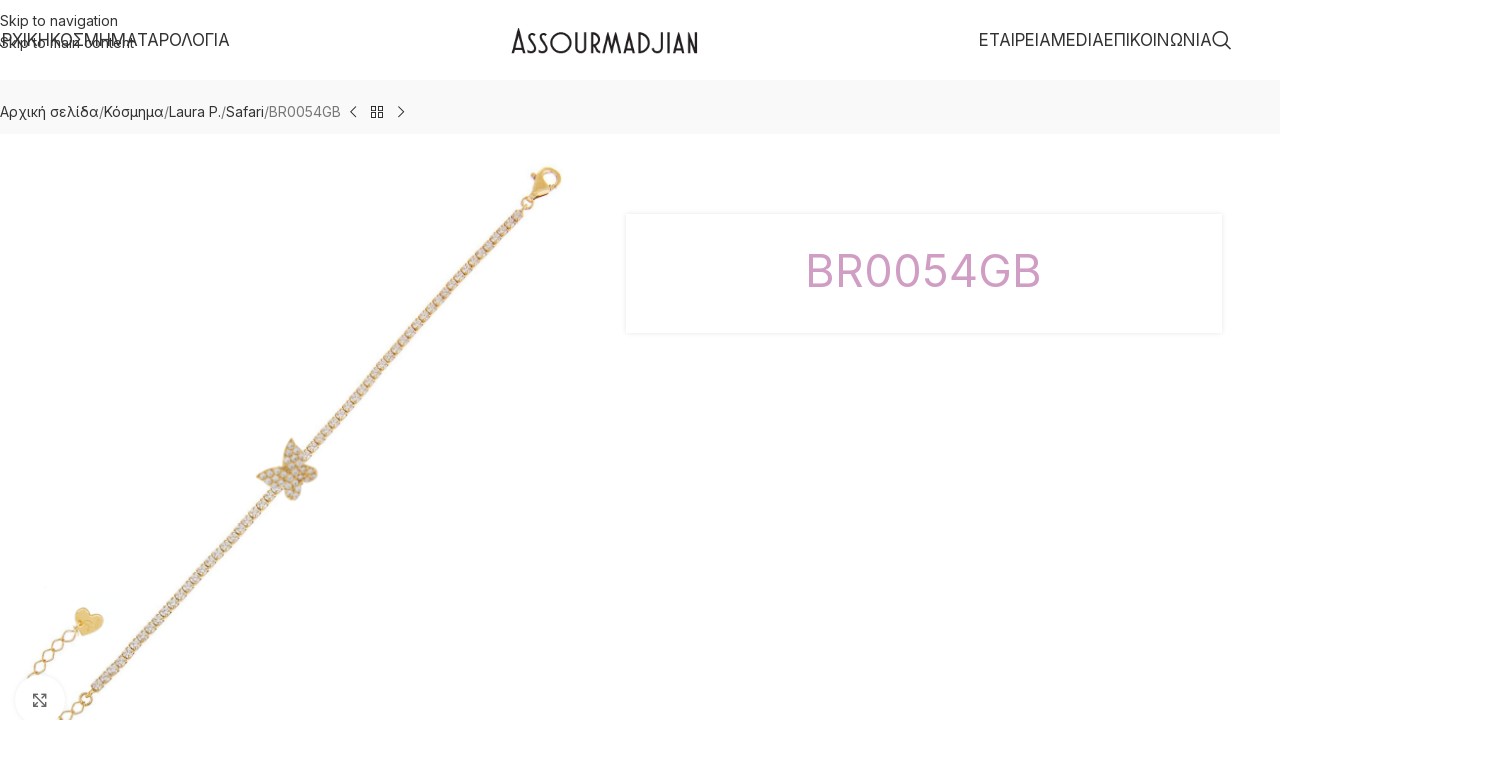

--- FILE ---
content_type: text/html; charset=UTF-8
request_url: https://www.assourmadjian.gr/product/br0054gb/
body_size: 25578
content:
<!DOCTYPE html>
<html lang="el">
<head>
	<meta charset="UTF-8">
	<link rel="profile" href="https://gmpg.org/xfn/11">
	<link rel="pingback" href="https://www.assourmadjian.gr/xmlrpc.php">

	<meta name='robots' content='index, follow, max-image-preview:large, max-snippet:-1, max-video-preview:-1' />

	<!-- This site is optimized with the Yoast SEO plugin v26.6 - https://yoast.com/wordpress/plugins/seo/ -->
	<title>BR0054GB - Assourmadjian</title>
	<link rel="canonical" href="https://www.assourmadjian.gr/product/br0054gb/" />
	<meta property="og:locale" content="el_GR" />
	<meta property="og:type" content="article" />
	<meta property="og:title" content="BR0054GB - Assourmadjian" />
	<meta property="og:url" content="https://www.assourmadjian.gr/product/br0054gb/" />
	<meta property="og:site_name" content="Assourmadjian" />
	<meta property="article:modified_time" content="2022-11-11T15:03:33+00:00" />
	<meta name="twitter:card" content="summary_large_image" />
	<script type="application/ld+json" class="yoast-schema-graph">{"@context":"https://schema.org","@graph":[{"@type":"WebPage","@id":"https://www.assourmadjian.gr/product/br0054gb/","url":"https://www.assourmadjian.gr/product/br0054gb/","name":"BR0054GB - Assourmadjian","isPartOf":{"@id":"https://www.assourmadjian.gr/#website"},"primaryImageOfPage":{"@id":"https://www.assourmadjian.gr/product/br0054gb/#primaryimage"},"image":{"@id":"https://www.assourmadjian.gr/product/br0054gb/#primaryimage"},"thumbnailUrl":"https://www.assourmadjian.gr/wp-content/uploads/2022/11/BR0054GB.png","datePublished":"2022-11-11T15:03:32+00:00","dateModified":"2022-11-11T15:03:33+00:00","breadcrumb":{"@id":"https://www.assourmadjian.gr/product/br0054gb/#breadcrumb"},"inLanguage":"el","potentialAction":[{"@type":"ReadAction","target":["https://www.assourmadjian.gr/product/br0054gb/"]}]},{"@type":"ImageObject","inLanguage":"el","@id":"https://www.assourmadjian.gr/product/br0054gb/#primaryimage","url":"https://www.assourmadjian.gr/wp-content/uploads/2022/11/BR0054GB.png","contentUrl":"https://www.assourmadjian.gr/wp-content/uploads/2022/11/BR0054GB.png","width":1200,"height":1200},{"@type":"BreadcrumbList","@id":"https://www.assourmadjian.gr/product/br0054gb/#breadcrumb","itemListElement":[{"@type":"ListItem","position":1,"name":"Αρχική","item":"https://www.assourmadjian.gr/"},{"@type":"ListItem","position":2,"name":"Προϊόντα","item":"https://www.assourmadjian.gr/shop/"},{"@type":"ListItem","position":3,"name":"BR0054GB"}]},{"@type":"WebSite","@id":"https://www.assourmadjian.gr/#website","url":"https://www.assourmadjian.gr/","name":"Assourmadjian","description":"","potentialAction":[{"@type":"SearchAction","target":{"@type":"EntryPoint","urlTemplate":"https://www.assourmadjian.gr/?s={search_term_string}"},"query-input":{"@type":"PropertyValueSpecification","valueRequired":true,"valueName":"search_term_string"}}],"inLanguage":"el"}]}</script>
	<!-- / Yoast SEO plugin. -->


<link rel='dns-prefetch' href='//fonts.googleapis.com' />
<link rel='dns-prefetch' href='//hcaptcha.com' />
<link rel="alternate" type="application/rss+xml" title="Ροή RSS &raquo; Assourmadjian" href="https://www.assourmadjian.gr/feed/" />
<link rel="alternate" type="application/rss+xml" title="Ροή Σχολίων &raquo; Assourmadjian" href="https://www.assourmadjian.gr/comments/feed/" />
<link rel="alternate" title="oEmbed (JSON)" type="application/json+oembed" href="https://www.assourmadjian.gr/wp-json/oembed/1.0/embed?url=https%3A%2F%2Fwww.assourmadjian.gr%2Fproduct%2Fbr0054gb%2F" />
<link rel="alternate" title="oEmbed (XML)" type="text/xml+oembed" href="https://www.assourmadjian.gr/wp-json/oembed/1.0/embed?url=https%3A%2F%2Fwww.assourmadjian.gr%2Fproduct%2Fbr0054gb%2F&#038;format=xml" />
<style id='wp-img-auto-sizes-contain-inline-css' type='text/css'>
img:is([sizes=auto i],[sizes^="auto," i]){contain-intrinsic-size:3000px 1500px}
/*# sourceURL=wp-img-auto-sizes-contain-inline-css */
</style>
<link rel='stylesheet' id='foobox-free-min-css' href='https://www.assourmadjian.gr/wp-content/plugins/foobox-image-lightbox/free/css/foobox.free.min.css?ver=2.7.35' type='text/css' media='all' />
<link rel='stylesheet' id='agile-store-locator-init-css' href='https://www.assourmadjian.gr/wp-content/plugins/agile-store-locator/public/css/init.css?ver=4.9.20' type='text/css' media='all' />
<style id='woocommerce-inline-inline-css' type='text/css'>
.woocommerce form .form-row .required { visibility: visible; }
/*# sourceURL=woocommerce-inline-inline-css */
</style>
<link rel='stylesheet' id='mc4wp-form-themes-css' href='https://www.assourmadjian.gr/wp-content/plugins/mailchimp-for-wp/assets/css/form-themes.css?ver=4.10.9' type='text/css' media='all' />
<link rel='stylesheet' id='js_composer_front-css' href='https://www.assourmadjian.gr/wp-content/plugins/js_composer/assets/css/js_composer.min.css?ver=8.7.2' type='text/css' media='all' />
<link rel='stylesheet' id='wd-style-base-css' href='https://www.assourmadjian.gr/wp-content/themes/woodmart/css/parts/base.min.css?ver=8.3.9' type='text/css' media='all' />
<link rel='stylesheet' id='wd-helpers-wpb-elem-css' href='https://www.assourmadjian.gr/wp-content/themes/woodmart/css/parts/helpers-wpb-elem.min.css?ver=8.3.9' type='text/css' media='all' />
<link rel='stylesheet' id='wd-revolution-slider-css' href='https://www.assourmadjian.gr/wp-content/themes/woodmart/css/parts/int-rev-slider.min.css?ver=8.3.9' type='text/css' media='all' />
<link rel='stylesheet' id='wd-wpbakery-base-css' href='https://www.assourmadjian.gr/wp-content/themes/woodmart/css/parts/int-wpb-base.min.css?ver=8.3.9' type='text/css' media='all' />
<link rel='stylesheet' id='wd-wpbakery-base-deprecated-css' href='https://www.assourmadjian.gr/wp-content/themes/woodmart/css/parts/int-wpb-base-deprecated.min.css?ver=8.3.9' type='text/css' media='all' />
<link rel='stylesheet' id='wd-woocommerce-base-css' href='https://www.assourmadjian.gr/wp-content/themes/woodmart/css/parts/woocommerce-base.min.css?ver=8.3.9' type='text/css' media='all' />
<link rel='stylesheet' id='wd-mod-star-rating-css' href='https://www.assourmadjian.gr/wp-content/themes/woodmart/css/parts/mod-star-rating.min.css?ver=8.3.9' type='text/css' media='all' />
<link rel='stylesheet' id='wd-woocommerce-block-notices-css' href='https://www.assourmadjian.gr/wp-content/themes/woodmart/css/parts/woo-mod-block-notices.min.css?ver=8.3.9' type='text/css' media='all' />
<link rel='stylesheet' id='wd-woo-mod-quantity-css' href='https://www.assourmadjian.gr/wp-content/themes/woodmart/css/parts/woo-mod-quantity.min.css?ver=8.3.9' type='text/css' media='all' />
<link rel='stylesheet' id='wd-woo-single-prod-el-base-css' href='https://www.assourmadjian.gr/wp-content/themes/woodmart/css/parts/woo-single-prod-el-base.min.css?ver=8.3.9' type='text/css' media='all' />
<link rel='stylesheet' id='wd-woo-mod-stock-status-css' href='https://www.assourmadjian.gr/wp-content/themes/woodmart/css/parts/woo-mod-stock-status.min.css?ver=8.3.9' type='text/css' media='all' />
<link rel='stylesheet' id='wd-woo-mod-shop-attributes-css' href='https://www.assourmadjian.gr/wp-content/themes/woodmart/css/parts/woo-mod-shop-attributes.min.css?ver=8.3.9' type='text/css' media='all' />
<link rel='stylesheet' id='wd-opt-carousel-disable-css' href='https://www.assourmadjian.gr/wp-content/themes/woodmart/css/parts/opt-carousel-disable.min.css?ver=8.3.9' type='text/css' media='all' />
<link rel='stylesheet' id='child-style-css' href='https://www.assourmadjian.gr/wp-content/themes/woodmart-child/style.css?ver=8.3.9' type='text/css' media='all' />
<link rel='stylesheet' id='wd-header-base-css' href='https://www.assourmadjian.gr/wp-content/themes/woodmart/css/parts/header-base.min.css?ver=8.3.9' type='text/css' media='all' />
<link rel='stylesheet' id='wd-mod-tools-css' href='https://www.assourmadjian.gr/wp-content/themes/woodmart/css/parts/mod-tools.min.css?ver=8.3.9' type='text/css' media='all' />
<link rel='stylesheet' id='wd-text-block-css' href='https://www.assourmadjian.gr/wp-content/themes/woodmart/css/parts/el-text-block.min.css?ver=8.3.9' type='text/css' media='all' />
<link rel='stylesheet' id='wd-list-css' href='https://www.assourmadjian.gr/wp-content/themes/woodmart/css/parts/el-list.min.css?ver=8.3.9' type='text/css' media='all' />
<link rel='stylesheet' id='wd-el-list-css' href='https://www.assourmadjian.gr/wp-content/themes/woodmart/css/parts/el-list-wpb-elem.min.css?ver=8.3.9' type='text/css' media='all' />
<link rel='stylesheet' id='wd-header-search-css' href='https://www.assourmadjian.gr/wp-content/themes/woodmart/css/parts/header-el-search.min.css?ver=8.3.9' type='text/css' media='all' />
<link rel='stylesheet' id='wd-header-mobile-nav-dropdown-css' href='https://www.assourmadjian.gr/wp-content/themes/woodmart/css/parts/header-el-mobile-nav-dropdown.min.css?ver=8.3.9' type='text/css' media='all' />
<link rel='stylesheet' id='wd-page-title-css' href='https://www.assourmadjian.gr/wp-content/themes/woodmart/css/parts/page-title.min.css?ver=8.3.9' type='text/css' media='all' />
<link rel='stylesheet' id='wd-woo-single-prod-design-centered-css' href='https://www.assourmadjian.gr/wp-content/themes/woodmart/css/parts/woo-single-prod-design-centered.min.css?ver=8.3.9' type='text/css' media='all' />
<link rel='stylesheet' id='wd-woo-single-prod-predefined-css' href='https://www.assourmadjian.gr/wp-content/themes/woodmart/css/parts/woo-single-prod-predefined.min.css?ver=8.3.9' type='text/css' media='all' />
<link rel='stylesheet' id='wd-woo-single-prod-and-quick-view-predefined-css' href='https://www.assourmadjian.gr/wp-content/themes/woodmart/css/parts/woo-single-prod-and-quick-view-predefined.min.css?ver=8.3.9' type='text/css' media='all' />
<link rel='stylesheet' id='wd-woo-single-prod-el-tabs-predefined-css' href='https://www.assourmadjian.gr/wp-content/themes/woodmart/css/parts/woo-single-prod-el-tabs-predefined.min.css?ver=8.3.9' type='text/css' media='all' />
<link rel='stylesheet' id='wd-woo-single-prod-opt-base-css' href='https://www.assourmadjian.gr/wp-content/themes/woodmart/css/parts/woo-single-prod-opt-base.min.css?ver=8.3.9' type='text/css' media='all' />
<link rel='stylesheet' id='wd-woo-single-prod-el-navigation-css' href='https://www.assourmadjian.gr/wp-content/themes/woodmart/css/parts/woo-single-prod-el-navigation.min.css?ver=8.3.9' type='text/css' media='all' />
<link rel='stylesheet' id='wd-woo-single-prod-el-gallery-css' href='https://www.assourmadjian.gr/wp-content/themes/woodmart/css/parts/woo-single-prod-el-gallery.min.css?ver=8.3.9' type='text/css' media='all' />
<link rel='stylesheet' id='wd-woo-single-prod-el-gallery-opt-thumb-grid-lg-css' href='https://www.assourmadjian.gr/wp-content/themes/woodmart/css/parts/woo-single-prod-el-gallery-opt-thumb-grid.min.css?ver=8.3.9' type='text/css' media='(min-width: 1025px)' />
<link rel='stylesheet' id='wd-swiper-css' href='https://www.assourmadjian.gr/wp-content/themes/woodmart/css/parts/lib-swiper.min.css?ver=8.3.9' type='text/css' media='all' />
<link rel='stylesheet' id='wd-swiper-arrows-css' href='https://www.assourmadjian.gr/wp-content/themes/woodmart/css/parts/lib-swiper-arrows.min.css?ver=8.3.9' type='text/css' media='all' />
<link rel='stylesheet' id='wd-photoswipe-css' href='https://www.assourmadjian.gr/wp-content/themes/woodmart/css/parts/lib-photoswipe.min.css?ver=8.3.9' type='text/css' media='all' />
<link rel='stylesheet' id='wd-accordion-css' href='https://www.assourmadjian.gr/wp-content/themes/woodmart/css/parts/el-accordion.min.css?ver=8.3.9' type='text/css' media='all' />
<link rel='stylesheet' id='wd-accordion-elem-wpb-css' href='https://www.assourmadjian.gr/wp-content/themes/woodmart/css/parts/el-accordion-wpb-elem.min.css?ver=8.3.9' type='text/css' media='all' />
<link rel='stylesheet' id='wd-social-icons-css' href='https://www.assourmadjian.gr/wp-content/themes/woodmart/css/parts/el-social-icons.min.css?ver=8.3.9' type='text/css' media='all' />
<link rel='stylesheet' id='wd-product-loop-css' href='https://www.assourmadjian.gr/wp-content/themes/woodmart/css/parts/woo-product-loop.min.css?ver=8.3.9' type='text/css' media='all' />
<link rel='stylesheet' id='wd-product-loop-icons-css' href='https://www.assourmadjian.gr/wp-content/themes/woodmart/css/parts/woo-product-loop-icons.min.css?ver=8.3.9' type='text/css' media='all' />
<link rel='stylesheet' id='wd-woo-opt-title-limit-css' href='https://www.assourmadjian.gr/wp-content/themes/woodmart/css/parts/woo-opt-title-limit.min.css?ver=8.3.9' type='text/css' media='all' />
<link rel='stylesheet' id='wd-mfp-popup-css' href='https://www.assourmadjian.gr/wp-content/themes/woodmart/css/parts/lib-magnific-popup.min.css?ver=8.3.9' type='text/css' media='all' />
<link rel='stylesheet' id='wd-mod-animations-transform-css' href='https://www.assourmadjian.gr/wp-content/themes/woodmart/css/parts/mod-animations-transform.min.css?ver=8.3.9' type='text/css' media='all' />
<link rel='stylesheet' id='wd-mod-transform-css' href='https://www.assourmadjian.gr/wp-content/themes/woodmart/css/parts/mod-transform.min.css?ver=8.3.9' type='text/css' media='all' />
<link rel='stylesheet' id='wd-swiper-pagin-css' href='https://www.assourmadjian.gr/wp-content/themes/woodmart/css/parts/lib-swiper-pagin.min.css?ver=8.3.9' type='text/css' media='all' />
<link rel='stylesheet' id='wd-footer-base-css' href='https://www.assourmadjian.gr/wp-content/themes/woodmart/css/parts/footer-base.min.css?ver=8.3.9' type='text/css' media='all' />
<link rel='stylesheet' id='wd-brands-css' href='https://www.assourmadjian.gr/wp-content/themes/woodmart/css/parts/el-brand.min.css?ver=8.3.9' type='text/css' media='all' />
<link rel='stylesheet' id='wd-section-title-css' href='https://www.assourmadjian.gr/wp-content/themes/woodmart/css/parts/el-section-title.min.css?ver=8.3.9' type='text/css' media='all' />
<link rel='stylesheet' id='wd-section-title-style-simple-and-brd-css' href='https://www.assourmadjian.gr/wp-content/themes/woodmart/css/parts/el-section-title-style-simple-and-brd.min.css?ver=8.3.9' type='text/css' media='all' />
<link rel='stylesheet' id='wd-mod-highlighted-text-css' href='https://www.assourmadjian.gr/wp-content/themes/woodmart/css/parts/mod-highlighted-text.min.css?ver=8.3.9' type='text/css' media='all' />
<link rel='stylesheet' id='wd-el-subtitle-style-css' href='https://www.assourmadjian.gr/wp-content/themes/woodmart/css/parts/el-subtitle-style.min.css?ver=8.3.9' type='text/css' media='all' />
<link rel='stylesheet' id='wd-mc4wp-css' href='https://www.assourmadjian.gr/wp-content/themes/woodmart/css/parts/int-mc4wp.min.css?ver=8.3.9' type='text/css' media='all' />
<link rel='stylesheet' id='wd-scroll-top-css' href='https://www.assourmadjian.gr/wp-content/themes/woodmart/css/parts/opt-scrolltotop.min.css?ver=8.3.9' type='text/css' media='all' />
<link rel='stylesheet' id='wd-header-search-fullscreen-css' href='https://www.assourmadjian.gr/wp-content/themes/woodmart/css/parts/header-el-search-fullscreen-general.min.css?ver=8.3.9' type='text/css' media='all' />
<link rel='stylesheet' id='wd-header-search-fullscreen-1-css' href='https://www.assourmadjian.gr/wp-content/themes/woodmart/css/parts/header-el-search-fullscreen-1.min.css?ver=8.3.9' type='text/css' media='all' />
<link rel='stylesheet' id='wd-wd-search-form-css' href='https://www.assourmadjian.gr/wp-content/themes/woodmart/css/parts/wd-search-form.min.css?ver=8.3.9' type='text/css' media='all' />
<link rel='stylesheet' id='wd-wd-search-results-css' href='https://www.assourmadjian.gr/wp-content/themes/woodmart/css/parts/wd-search-results.min.css?ver=8.3.9' type='text/css' media='all' />
<link rel='stylesheet' id='wd-wd-search-dropdown-css' href='https://www.assourmadjian.gr/wp-content/themes/woodmart/css/parts/wd-search-dropdown.min.css?ver=8.3.9' type='text/css' media='all' />
<link rel='stylesheet' id='xts-google-fonts-css' href='https://fonts.googleapis.com/css?family=Inter%3A400%2C600&#038;display=swap&#038;ver=8.3.9' type='text/css' media='all' />
<script type="text/javascript" src="https://www.assourmadjian.gr/wp-includes/js/jquery/jquery.min.js?ver=3.7.1" id="jquery-core-js"></script>
<script type="text/javascript" src="https://www.assourmadjian.gr/wp-content/plugins/woocommerce/assets/js/jquery-blockui/jquery.blockUI.min.js?ver=2.7.0-wc.10.4.3" id="wc-jquery-blockui-js" data-wp-strategy="defer"></script>
<script type="text/javascript" id="wc-add-to-cart-js-extra">
/* <![CDATA[ */
var wc_add_to_cart_params = {"ajax_url":"/wp-admin/admin-ajax.php","wc_ajax_url":"/?wc-ajax=%%endpoint%%","i18n_view_cart":"\u039a\u03b1\u03bb\u03ac\u03b8\u03b9","cart_url":"https://www.assourmadjian.gr/cart/","is_cart":"","cart_redirect_after_add":"no"};
//# sourceURL=wc-add-to-cart-js-extra
/* ]]> */
</script>
<script type="text/javascript" src="https://www.assourmadjian.gr/wp-content/plugins/woocommerce/assets/js/frontend/add-to-cart.min.js?ver=10.4.3" id="wc-add-to-cart-js" data-wp-strategy="defer"></script>
<script type="text/javascript" src="https://www.assourmadjian.gr/wp-content/plugins/woocommerce/assets/js/zoom/jquery.zoom.min.js?ver=1.7.21-wc.10.4.3" id="wc-zoom-js" defer="defer" data-wp-strategy="defer"></script>
<script type="text/javascript" id="wc-single-product-js-extra">
/* <![CDATA[ */
var wc_single_product_params = {"i18n_required_rating_text":"\u03a0\u03b1\u03c1\u03b1\u03ba\u03b1\u03bb\u03bf\u03cd\u03bc\u03b5, \u03b5\u03c0\u03b9\u03bb\u03ad\u03be\u03c4\u03b5 \u03bc\u03af\u03b1 \u03b2\u03b1\u03b8\u03bc\u03bf\u03bb\u03bf\u03b3\u03af\u03b1","i18n_rating_options":["1 \u03b1\u03c0\u03cc 5 \u03b1\u03c3\u03c4\u03ad\u03c1\u03b9\u03b1","2 \u03b1\u03c0\u03cc 5 \u03b1\u03c3\u03c4\u03ad\u03c1\u03b9\u03b1","3 \u03b1\u03c0\u03cc 5 \u03b1\u03c3\u03c4\u03ad\u03c1\u03b9\u03b1","4 \u03b1\u03c0\u03cc 5 \u03b1\u03c3\u03c4\u03ad\u03c1\u03b9\u03b1","5 \u03b1\u03c0\u03cc 5 \u03b1\u03c3\u03c4\u03ad\u03c1\u03b9\u03b1"],"i18n_product_gallery_trigger_text":"View full-screen image gallery","review_rating_required":"yes","flexslider":{"rtl":false,"animation":"slide","smoothHeight":true,"directionNav":false,"controlNav":"thumbnails","slideshow":false,"animationSpeed":500,"animationLoop":false,"allowOneSlide":false},"zoom_enabled":"","zoom_options":[],"photoswipe_enabled":"","photoswipe_options":{"shareEl":false,"closeOnScroll":false,"history":false,"hideAnimationDuration":0,"showAnimationDuration":0},"flexslider_enabled":""};
//# sourceURL=wc-single-product-js-extra
/* ]]> */
</script>
<script type="text/javascript" src="https://www.assourmadjian.gr/wp-content/plugins/woocommerce/assets/js/frontend/single-product.min.js?ver=10.4.3" id="wc-single-product-js" defer="defer" data-wp-strategy="defer"></script>
<script type="text/javascript" src="https://www.assourmadjian.gr/wp-content/plugins/woocommerce/assets/js/js-cookie/js.cookie.min.js?ver=2.1.4-wc.10.4.3" id="wc-js-cookie-js" defer="defer" data-wp-strategy="defer"></script>
<script type="text/javascript" id="woocommerce-js-extra">
/* <![CDATA[ */
var woocommerce_params = {"ajax_url":"/wp-admin/admin-ajax.php","wc_ajax_url":"/?wc-ajax=%%endpoint%%","i18n_password_show":"\u0395\u03bc\u03c6\u03ac\u03bd\u03b9\u03c3\u03b7 \u03c3\u03c5\u03bd\u03b8\u03b7\u03bc\u03b1\u03c4\u03b9\u03ba\u03bf\u03cd","i18n_password_hide":"\u0391\u03c0\u03cc\u03ba\u03c1\u03c5\u03c8\u03b7 \u03c3\u03c5\u03bd\u03b8\u03b7\u03bc\u03b1\u03c4\u03b9\u03ba\u03bf\u03cd"};
//# sourceURL=woocommerce-js-extra
/* ]]> */
</script>
<script type="text/javascript" src="https://www.assourmadjian.gr/wp-content/plugins/woocommerce/assets/js/frontend/woocommerce.min.js?ver=10.4.3" id="woocommerce-js" defer="defer" data-wp-strategy="defer"></script>
<script type="text/javascript" src="https://www.assourmadjian.gr/wp-content/plugins/js_composer/assets/js/vendors/woocommerce-add-to-cart.js?ver=8.7.2" id="vc_woocommerce-add-to-cart-js-js"></script>
<script type="text/javascript" id="foobox-free-min-js-before">
/* <![CDATA[ */
/* Run FooBox FREE (v2.7.35) */
var FOOBOX = window.FOOBOX = {
	ready: true,
	disableOthers: false,
	o: {wordpress: { enabled: true }, countMessage:'image %index of %total', captions: { dataTitle: ["captionTitle","title"], dataDesc: ["captionDesc","description"] }, rel: '', excludes:'.fbx-link,.nofoobox,.nolightbox,a[href*="pinterest.com/pin/create/button/"]', affiliate : { enabled: false }},
	selectors: [
		".foogallery-container.foogallery-lightbox-foobox", ".foogallery-container.foogallery-lightbox-foobox-free", ".gallery", ".wp-block-gallery", ".wp-caption", ".wp-block-image", "a:has(img[class*=wp-image-])", ".foobox"
	],
	pre: function( $ ){
		// Custom JavaScript (Pre)
		
	},
	post: function( $ ){
		// Custom JavaScript (Post)
		
		// Custom Captions Code
		
	},
	custom: function( $ ){
		// Custom Extra JS
		
	}
};
//# sourceURL=foobox-free-min-js-before
/* ]]> */
</script>
<script type="text/javascript" src="https://www.assourmadjian.gr/wp-content/plugins/foobox-image-lightbox/free/js/foobox.free.min.js?ver=2.7.35" id="foobox-free-min-js"></script>
<script type="text/javascript" src="https://www.assourmadjian.gr/wp-content/themes/woodmart/js/libs/device.min.js?ver=8.3.9" id="wd-device-library-js"></script>
<script type="text/javascript" src="https://www.assourmadjian.gr/wp-content/themes/woodmart/js/scripts/global/scrollBar.min.js?ver=8.3.9" id="wd-scrollbar-js"></script>
<script></script><link rel="https://api.w.org/" href="https://www.assourmadjian.gr/wp-json/" /><link rel="alternate" title="JSON" type="application/json" href="https://www.assourmadjian.gr/wp-json/wp/v2/product/32924" /><link rel="EditURI" type="application/rsd+xml" title="RSD" href="https://www.assourmadjian.gr/xmlrpc.php?rsd" />

<link rel='shortlink' href='https://www.assourmadjian.gr/?p=32924' />
<style>
.h-captcha{position:relative;display:block;margin-bottom:2rem;padding:0;clear:both}.h-captcha[data-size="normal"]{width:302px;height:76px}.h-captcha[data-size="compact"]{width:158px;height:138px}.h-captcha[data-size="invisible"]{display:none}.h-captcha iframe{z-index:1}.h-captcha::before{content:"";display:block;position:absolute;top:0;left:0;background:url(https://www.assourmadjian.gr/wp-content/plugins/hcaptcha-for-forms-and-more/assets/images/hcaptcha-div-logo.svg) no-repeat;border:1px solid #fff0;border-radius:4px;box-sizing:border-box}.h-captcha::after{content:"The hCaptcha loading is delayed until user interaction.";font-family:-apple-system,system-ui,BlinkMacSystemFont,"Segoe UI",Roboto,Oxygen,Ubuntu,"Helvetica Neue",Arial,sans-serif;font-size:10px;font-weight:500;position:absolute;top:0;bottom:0;left:0;right:0;box-sizing:border-box;color:#bf1722;opacity:0}.h-captcha:not(:has(iframe))::after{animation:hcap-msg-fade-in .3s ease forwards;animation-delay:2s}.h-captcha:has(iframe)::after{animation:none;opacity:0}@keyframes hcap-msg-fade-in{to{opacity:1}}.h-captcha[data-size="normal"]::before{width:302px;height:76px;background-position:93.8% 28%}.h-captcha[data-size="normal"]::after{width:302px;height:76px;display:flex;flex-wrap:wrap;align-content:center;line-height:normal;padding:0 75px 0 10px}.h-captcha[data-size="compact"]::before{width:158px;height:138px;background-position:49.9% 78.8%}.h-captcha[data-size="compact"]::after{width:158px;height:138px;text-align:center;line-height:normal;padding:24px 10px 10px 10px}.h-captcha[data-theme="light"]::before,body.is-light-theme .h-captcha[data-theme="auto"]::before,.h-captcha[data-theme="auto"]::before{background-color:#fafafa;border:1px solid #e0e0e0}.h-captcha[data-theme="dark"]::before,body.is-dark-theme .h-captcha[data-theme="auto"]::before,html.wp-dark-mode-active .h-captcha[data-theme="auto"]::before,html.drdt-dark-mode .h-captcha[data-theme="auto"]::before{background-image:url(https://www.assourmadjian.gr/wp-content/plugins/hcaptcha-for-forms-and-more/assets/images/hcaptcha-div-logo-white.svg);background-repeat:no-repeat;background-color:#333;border:1px solid #f5f5f5}@media (prefers-color-scheme:dark){.h-captcha[data-theme="auto"]::before{background-image:url(https://www.assourmadjian.gr/wp-content/plugins/hcaptcha-for-forms-and-more/assets/images/hcaptcha-div-logo-white.svg);background-repeat:no-repeat;background-color:#333;border:1px solid #f5f5f5}}.h-captcha[data-theme="custom"]::before{background-color:initial}.h-captcha[data-size="invisible"]::before,.h-captcha[data-size="invisible"]::after{display:none}.h-captcha iframe{position:relative}div[style*="z-index: 2147483647"] div[style*="border-width: 11px"][style*="position: absolute"][style*="pointer-events: none"]{border-style:none}
</style>
					<meta name="viewport" content="width=device-width, initial-scale=1.0, maximum-scale=1.0, user-scalable=no">
										<noscript><style>.woocommerce-product-gallery{ opacity: 1 !important; }</style></noscript>
	<style type="text/css">.recentcomments a{display:inline !important;padding:0 !important;margin:0 !important;}</style><meta name="generator" content="Powered by WPBakery Page Builder - drag and drop page builder for WordPress."/>
<meta name="generator" content="Powered by Slider Revolution 6.7.40 - responsive, Mobile-Friendly Slider Plugin for WordPress with comfortable drag and drop interface." />
<style>
span[data-name="hcap-cf7"] .h-captcha{margin-bottom:0}span[data-name="hcap-cf7"]~input[type="submit"],span[data-name="hcap-cf7"]~button[type="submit"]{margin-top:2rem}
</style>
<style>
.woocommerce-form-login .h-captcha{margin-top:2rem}
</style>
<style>
.woocommerce-ResetPassword .h-captcha{margin-top:.5rem}
</style>
<style>
.woocommerce-form-register .h-captcha{margin-top:2rem}
</style>
<link rel="icon" href="https://www.assourmadjian.gr/wp-content/uploads/2022/06/logo-new-2-1.png" sizes="32x32" />
<link rel="icon" href="https://www.assourmadjian.gr/wp-content/uploads/2022/06/logo-new-2-1.png" sizes="192x192" />
<link rel="apple-touch-icon" href="https://www.assourmadjian.gr/wp-content/uploads/2022/06/logo-new-2-1.png" />
<meta name="msapplication-TileImage" content="https://www.assourmadjian.gr/wp-content/uploads/2022/06/logo-new-2-1.png" />
<script>function setREVStartSize(e){
			//window.requestAnimationFrame(function() {
				window.RSIW = window.RSIW===undefined ? window.innerWidth : window.RSIW;
				window.RSIH = window.RSIH===undefined ? window.innerHeight : window.RSIH;
				try {
					var pw = document.getElementById(e.c).parentNode.offsetWidth,
						newh;
					pw = pw===0 || isNaN(pw) || (e.l=="fullwidth" || e.layout=="fullwidth") ? window.RSIW : pw;
					e.tabw = e.tabw===undefined ? 0 : parseInt(e.tabw);
					e.thumbw = e.thumbw===undefined ? 0 : parseInt(e.thumbw);
					e.tabh = e.tabh===undefined ? 0 : parseInt(e.tabh);
					e.thumbh = e.thumbh===undefined ? 0 : parseInt(e.thumbh);
					e.tabhide = e.tabhide===undefined ? 0 : parseInt(e.tabhide);
					e.thumbhide = e.thumbhide===undefined ? 0 : parseInt(e.thumbhide);
					e.mh = e.mh===undefined || e.mh=="" || e.mh==="auto" ? 0 : parseInt(e.mh,0);
					if(e.layout==="fullscreen" || e.l==="fullscreen")
						newh = Math.max(e.mh,window.RSIH);
					else{
						e.gw = Array.isArray(e.gw) ? e.gw : [e.gw];
						for (var i in e.rl) if (e.gw[i]===undefined || e.gw[i]===0) e.gw[i] = e.gw[i-1];
						e.gh = e.el===undefined || e.el==="" || (Array.isArray(e.el) && e.el.length==0)? e.gh : e.el;
						e.gh = Array.isArray(e.gh) ? e.gh : [e.gh];
						for (var i in e.rl) if (e.gh[i]===undefined || e.gh[i]===0) e.gh[i] = e.gh[i-1];
											
						var nl = new Array(e.rl.length),
							ix = 0,
							sl;
						e.tabw = e.tabhide>=pw ? 0 : e.tabw;
						e.thumbw = e.thumbhide>=pw ? 0 : e.thumbw;
						e.tabh = e.tabhide>=pw ? 0 : e.tabh;
						e.thumbh = e.thumbhide>=pw ? 0 : e.thumbh;
						for (var i in e.rl) nl[i] = e.rl[i]<window.RSIW ? 0 : e.rl[i];
						sl = nl[0];
						for (var i in nl) if (sl>nl[i] && nl[i]>0) { sl = nl[i]; ix=i;}
						var m = pw>(e.gw[ix]+e.tabw+e.thumbw) ? 1 : (pw-(e.tabw+e.thumbw)) / (e.gw[ix]);
						newh =  (e.gh[ix] * m) + (e.tabh + e.thumbh);
					}
					var el = document.getElementById(e.c);
					if (el!==null && el) el.style.height = newh+"px";
					el = document.getElementById(e.c+"_wrapper");
					if (el!==null && el) {
						el.style.height = newh+"px";
						el.style.display = "block";
					}
				} catch(e){
					console.log("Failure at Presize of Slider:" + e)
				}
			//});
		  };</script>
		<style type="text/css" id="wp-custom-css">
			.search_filter {display:none;}

.term-1537 .woocommerce-info.woocommerce-no-products-found, .term-1073 .woocommerce-info.woocommerce-no-products-found {display:none;}

.term-1537 .no-products-footer, .term-1073 .no-products-footer {display:none;}		</style>
		<style>
		
		</style><noscript><style> .wpb_animate_when_almost_visible { opacity: 1; }</style></noscript>			<style id="wd-style-header_966287-css" data-type="wd-style-header_966287">
				:root{
	--wd-top-bar-h: .00001px;
	--wd-top-bar-sm-h: .00001px;
	--wd-top-bar-sticky-h: .00001px;
	--wd-top-bar-brd-w: .00001px;

	--wd-header-general-h: 80px;
	--wd-header-general-sm-h: 60px;
	--wd-header-general-sticky-h: 60px;
	--wd-header-general-brd-w: .00001px;

	--wd-header-bottom-h: .00001px;
	--wd-header-bottom-sm-h: .00001px;
	--wd-header-bottom-sticky-h: .00001px;
	--wd-header-bottom-brd-w: .00001px;

	--wd-header-clone-h: .00001px;

	--wd-header-brd-w: calc(var(--wd-top-bar-brd-w) + var(--wd-header-general-brd-w) + var(--wd-header-bottom-brd-w));
	--wd-header-h: calc(var(--wd-top-bar-h) + var(--wd-header-general-h) + var(--wd-header-bottom-h) + var(--wd-header-brd-w));
	--wd-header-sticky-h: calc(var(--wd-top-bar-sticky-h) + var(--wd-header-general-sticky-h) + var(--wd-header-bottom-sticky-h) + var(--wd-header-clone-h) + var(--wd-header-brd-w));
	--wd-header-sm-h: calc(var(--wd-top-bar-sm-h) + var(--wd-header-general-sm-h) + var(--wd-header-bottom-sm-h) + var(--wd-header-brd-w));
}


.whb-sticked .whb-general-header .wd-dropdown:not(.sub-sub-menu) {
	margin-top: 9px;
}

.whb-sticked .whb-general-header .wd-dropdown:not(.sub-sub-menu):after {
	height: 20px;
}






		
.whb-9x1ytaxq7aphtb3npidp form.searchform {
	--wd-form-height: 46px;
}
.whb-general-header {
	border-bottom-width: 0px;border-bottom-style: solid;
}

.whb-header-bottom {
	border-bottom-width: 0px;border-bottom-style: solid;
}
			</style>
						<style id="wd-style-theme_settings_default-css" data-type="wd-style-theme_settings_default">
				@font-face {
	font-weight: normal;
	font-style: normal;
	font-family: "woodmart-font";
	src: url("//www.assourmadjian.gr/wp-content/themes/woodmart/fonts/woodmart-font-1-400.woff2?v=8.3.9") format("woff2");
	font-display:swap;
}

:root {
	--wd-text-font: "Inter", Arial, Helvetica, sans-serif;
	--wd-text-font-weight: 400;
	--wd-text-color: #777777;
	--wd-text-font-size: 14px;
	--wd-title-font: "Inter", Arial, Helvetica, sans-serif;
	--wd-title-font-weight: 400;
	--wd-title-transform: capitalize;
	--wd-title-color: #242424;
	--wd-entities-title-font: "Inter", Arial, Helvetica, sans-serif;
	--wd-entities-title-font-weight: 400;
	--wd-entities-title-color: #333333;
	--wd-entities-title-color-hover: rgb(51 51 51 / 65%);
	--wd-alternative-font: "Inter", Arial, Helvetica, sans-serif;
	--wd-widget-title-font: "Inter", Arial, Helvetica, sans-serif;
	--wd-widget-title-font-weight: 400;
	--wd-widget-title-transform: uppercase;
	--wd-widget-title-color: #333;
	--wd-widget-title-font-size: 16px;
	--wd-header-el-font: "Inter", Arial, Helvetica, sans-serif;
	--wd-header-el-font-weight: 400;
	--wd-header-el-transform: uppercase;
	--wd-header-el-font-size: 14px;
	--wd-otl-style: dotted;
	--wd-otl-width: 2px;
	--wd-primary-color: rgb(208,158,196);
	--wd-alternative-color: #fbbc34;
	--btn-default-bgcolor: #f7f7f7;
	--btn-default-bgcolor-hover: #efefef;
	--btn-accented-bgcolor: rgb(208,158,196);
	--btn-accented-bgcolor-hover: rgb(187,142,176);
	--wd-form-brd-width: 2px;
	--notices-success-bg: #459647;
	--notices-success-color: #fff;
	--notices-warning-bg: #E0B252;
	--notices-warning-color: #fff;
	--wd-link-color: #333333;
	--wd-link-color-hover: #242424;
}
.wd-age-verify-wrap {
	--wd-popup-width: 500px;
}
.wd-popup.wd-promo-popup {
	background-color: #111111;
	background-image: url(https://www.assourmadjian.gr/wp-content/uploads/2021/08/lingerie-popup.jpg);
	background-repeat: no-repeat;
	background-size: cover;
	background-position: center center;
}
.wd-promo-popup-wrap {
	--wd-popup-width: 800px;
}
.wd-page-title .wd-page-title-bg img {
	object-fit: cover;
	object-position: center center;
}
.wd-footer {
	background-color: #ffffff;
	background-image: none;
}
.mfp-wrap.wd-popup-quick-view-wrap {
	--wd-popup-width: 920px;
}
:root{
--wd-container-w: 1222px;
--wd-form-brd-radius: 0px;
--btn-default-color: #333;
--btn-default-color-hover: #333;
--btn-accented-color: #fff;
--btn-accented-color-hover: #fff;
--btn-default-brd-radius: 0px;
--btn-default-box-shadow: none;
--btn-default-box-shadow-hover: none;
--btn-default-box-shadow-active: none;
--btn-default-bottom: 0px;
--btn-accented-brd-radius: 0px;
--btn-accented-box-shadow: none;
--btn-accented-box-shadow-hover: none;
--btn-accented-box-shadow-active: none;
--btn-accented-bottom: 0px;
--wd-brd-radius: 0px;
}

@media (min-width: 1222px) {
[data-vc-full-width]:not([data-vc-stretch-content]),
:is(.vc_section, .vc_row).wd-section-stretch {
padding-left: calc((100vw - 1222px - var(--wd-sticky-nav-w) - var(--wd-scroll-w)) / 2);
padding-right: calc((100vw - 1222px - var(--wd-sticky-nav-w) - var(--wd-scroll-w)) / 2);
}
}


.wd-page-title {
background-color: rgb(249,249,249);
}

@font-face {
	font-family: "Artemissia";
	src: url("//www.assourmadjian.gr/wp-content/uploads/2022/05/GFSArtemisia-Regular.woff2") format("woff2"), 
url("//www.assourmadjian.gr/wp-content/uploads/2022/05/GFSArtemisia-Regular.woff") format("woff");
	font-weight: 400;
	font-display:swap;
	font-style: normal;
}

.wd-title-style-bordered {
	border-color: #D09EC4!important;
}

#wd-6295e4239fe2e .woodmart-timeline-dot {
    background-color: #D09EC4 !important;
}

/*Product Title*/

.product_title {
    font-size: 45px;
    line-height: 1.2;
    color: #D09EC4;
}

.single-breadcrumbs-wrapper {
	background-color: #F9F9F9!important;
	padding-top:20px!important;
	padding-bottom: 10px;
}

.summary-inner {
	margin-top:60px;
}

.wd-product-brands img {
    max-width: 110px;
		margin-bottom: 20px;
}

#menu-main-navigation .wd-sub-menu li {
		text-align: center;
    display: flex;
    justify-content: center;
}

.elements-grid.wd-products-holder {
	display: flex!important;
    justify-content: center;
}

@media (min-width: 1025px)
body > div.website-wrapper > div.main-page-wrapper > div.container > div > div > div.products.elements-grid.wd-products-holder.wd-spacing-20.grid-columns-4.pagination-more-btn.title-line-two.align-items-start.row > div:nth-child(2) {
    flex: 2 0 25%!important;
    max-width: 41%!important;
}

.nav-link-text {
	font-family: inter!important;
	font-size: 17px!important;
}



.tax-pa_brand .wd-nav-product-cat.wd-nav {
	display:none;
}

.entry-title.title {
	text-transform: uppercase!important;
}@media (min-width: 1025px) {
	.tax-product_cat .cat-design-replace-title .wd-entities-title {
	background-color: #2a2a2abd!important;

}
}

@media (min-width: 768px) and (max-width: 1024px) {
	.tax-product_cat .cat-design-replace-title .wd-entities-title {
	background-color: #2a2a2abd!important;

}
}

			</style>
			<style id='global-styles-inline-css' type='text/css'>
:root{--wp--preset--aspect-ratio--square: 1;--wp--preset--aspect-ratio--4-3: 4/3;--wp--preset--aspect-ratio--3-4: 3/4;--wp--preset--aspect-ratio--3-2: 3/2;--wp--preset--aspect-ratio--2-3: 2/3;--wp--preset--aspect-ratio--16-9: 16/9;--wp--preset--aspect-ratio--9-16: 9/16;--wp--preset--color--black: #000000;--wp--preset--color--cyan-bluish-gray: #abb8c3;--wp--preset--color--white: #ffffff;--wp--preset--color--pale-pink: #f78da7;--wp--preset--color--vivid-red: #cf2e2e;--wp--preset--color--luminous-vivid-orange: #ff6900;--wp--preset--color--luminous-vivid-amber: #fcb900;--wp--preset--color--light-green-cyan: #7bdcb5;--wp--preset--color--vivid-green-cyan: #00d084;--wp--preset--color--pale-cyan-blue: #8ed1fc;--wp--preset--color--vivid-cyan-blue: #0693e3;--wp--preset--color--vivid-purple: #9b51e0;--wp--preset--gradient--vivid-cyan-blue-to-vivid-purple: linear-gradient(135deg,rgb(6,147,227) 0%,rgb(155,81,224) 100%);--wp--preset--gradient--light-green-cyan-to-vivid-green-cyan: linear-gradient(135deg,rgb(122,220,180) 0%,rgb(0,208,130) 100%);--wp--preset--gradient--luminous-vivid-amber-to-luminous-vivid-orange: linear-gradient(135deg,rgb(252,185,0) 0%,rgb(255,105,0) 100%);--wp--preset--gradient--luminous-vivid-orange-to-vivid-red: linear-gradient(135deg,rgb(255,105,0) 0%,rgb(207,46,46) 100%);--wp--preset--gradient--very-light-gray-to-cyan-bluish-gray: linear-gradient(135deg,rgb(238,238,238) 0%,rgb(169,184,195) 100%);--wp--preset--gradient--cool-to-warm-spectrum: linear-gradient(135deg,rgb(74,234,220) 0%,rgb(151,120,209) 20%,rgb(207,42,186) 40%,rgb(238,44,130) 60%,rgb(251,105,98) 80%,rgb(254,248,76) 100%);--wp--preset--gradient--blush-light-purple: linear-gradient(135deg,rgb(255,206,236) 0%,rgb(152,150,240) 100%);--wp--preset--gradient--blush-bordeaux: linear-gradient(135deg,rgb(254,205,165) 0%,rgb(254,45,45) 50%,rgb(107,0,62) 100%);--wp--preset--gradient--luminous-dusk: linear-gradient(135deg,rgb(255,203,112) 0%,rgb(199,81,192) 50%,rgb(65,88,208) 100%);--wp--preset--gradient--pale-ocean: linear-gradient(135deg,rgb(255,245,203) 0%,rgb(182,227,212) 50%,rgb(51,167,181) 100%);--wp--preset--gradient--electric-grass: linear-gradient(135deg,rgb(202,248,128) 0%,rgb(113,206,126) 100%);--wp--preset--gradient--midnight: linear-gradient(135deg,rgb(2,3,129) 0%,rgb(40,116,252) 100%);--wp--preset--font-size--small: 13px;--wp--preset--font-size--medium: 20px;--wp--preset--font-size--large: 36px;--wp--preset--font-size--x-large: 42px;--wp--preset--spacing--20: 0.44rem;--wp--preset--spacing--30: 0.67rem;--wp--preset--spacing--40: 1rem;--wp--preset--spacing--50: 1.5rem;--wp--preset--spacing--60: 2.25rem;--wp--preset--spacing--70: 3.38rem;--wp--preset--spacing--80: 5.06rem;--wp--preset--shadow--natural: 6px 6px 9px rgba(0, 0, 0, 0.2);--wp--preset--shadow--deep: 12px 12px 50px rgba(0, 0, 0, 0.4);--wp--preset--shadow--sharp: 6px 6px 0px rgba(0, 0, 0, 0.2);--wp--preset--shadow--outlined: 6px 6px 0px -3px rgb(255, 255, 255), 6px 6px rgb(0, 0, 0);--wp--preset--shadow--crisp: 6px 6px 0px rgb(0, 0, 0);}:where(body) { margin: 0; }.wp-site-blocks > .alignleft { float: left; margin-right: 2em; }.wp-site-blocks > .alignright { float: right; margin-left: 2em; }.wp-site-blocks > .aligncenter { justify-content: center; margin-left: auto; margin-right: auto; }:where(.is-layout-flex){gap: 0.5em;}:where(.is-layout-grid){gap: 0.5em;}.is-layout-flow > .alignleft{float: left;margin-inline-start: 0;margin-inline-end: 2em;}.is-layout-flow > .alignright{float: right;margin-inline-start: 2em;margin-inline-end: 0;}.is-layout-flow > .aligncenter{margin-left: auto !important;margin-right: auto !important;}.is-layout-constrained > .alignleft{float: left;margin-inline-start: 0;margin-inline-end: 2em;}.is-layout-constrained > .alignright{float: right;margin-inline-start: 2em;margin-inline-end: 0;}.is-layout-constrained > .aligncenter{margin-left: auto !important;margin-right: auto !important;}.is-layout-constrained > :where(:not(.alignleft):not(.alignright):not(.alignfull)){margin-left: auto !important;margin-right: auto !important;}body .is-layout-flex{display: flex;}.is-layout-flex{flex-wrap: wrap;align-items: center;}.is-layout-flex > :is(*, div){margin: 0;}body .is-layout-grid{display: grid;}.is-layout-grid > :is(*, div){margin: 0;}body{padding-top: 0px;padding-right: 0px;padding-bottom: 0px;padding-left: 0px;}a:where(:not(.wp-element-button)){text-decoration: none;}:root :where(.wp-element-button, .wp-block-button__link){background-color: #32373c;border-width: 0;color: #fff;font-family: inherit;font-size: inherit;font-style: inherit;font-weight: inherit;letter-spacing: inherit;line-height: inherit;padding-top: calc(0.667em + 2px);padding-right: calc(1.333em + 2px);padding-bottom: calc(0.667em + 2px);padding-left: calc(1.333em + 2px);text-decoration: none;text-transform: inherit;}.has-black-color{color: var(--wp--preset--color--black) !important;}.has-cyan-bluish-gray-color{color: var(--wp--preset--color--cyan-bluish-gray) !important;}.has-white-color{color: var(--wp--preset--color--white) !important;}.has-pale-pink-color{color: var(--wp--preset--color--pale-pink) !important;}.has-vivid-red-color{color: var(--wp--preset--color--vivid-red) !important;}.has-luminous-vivid-orange-color{color: var(--wp--preset--color--luminous-vivid-orange) !important;}.has-luminous-vivid-amber-color{color: var(--wp--preset--color--luminous-vivid-amber) !important;}.has-light-green-cyan-color{color: var(--wp--preset--color--light-green-cyan) !important;}.has-vivid-green-cyan-color{color: var(--wp--preset--color--vivid-green-cyan) !important;}.has-pale-cyan-blue-color{color: var(--wp--preset--color--pale-cyan-blue) !important;}.has-vivid-cyan-blue-color{color: var(--wp--preset--color--vivid-cyan-blue) !important;}.has-vivid-purple-color{color: var(--wp--preset--color--vivid-purple) !important;}.has-black-background-color{background-color: var(--wp--preset--color--black) !important;}.has-cyan-bluish-gray-background-color{background-color: var(--wp--preset--color--cyan-bluish-gray) !important;}.has-white-background-color{background-color: var(--wp--preset--color--white) !important;}.has-pale-pink-background-color{background-color: var(--wp--preset--color--pale-pink) !important;}.has-vivid-red-background-color{background-color: var(--wp--preset--color--vivid-red) !important;}.has-luminous-vivid-orange-background-color{background-color: var(--wp--preset--color--luminous-vivid-orange) !important;}.has-luminous-vivid-amber-background-color{background-color: var(--wp--preset--color--luminous-vivid-amber) !important;}.has-light-green-cyan-background-color{background-color: var(--wp--preset--color--light-green-cyan) !important;}.has-vivid-green-cyan-background-color{background-color: var(--wp--preset--color--vivid-green-cyan) !important;}.has-pale-cyan-blue-background-color{background-color: var(--wp--preset--color--pale-cyan-blue) !important;}.has-vivid-cyan-blue-background-color{background-color: var(--wp--preset--color--vivid-cyan-blue) !important;}.has-vivid-purple-background-color{background-color: var(--wp--preset--color--vivid-purple) !important;}.has-black-border-color{border-color: var(--wp--preset--color--black) !important;}.has-cyan-bluish-gray-border-color{border-color: var(--wp--preset--color--cyan-bluish-gray) !important;}.has-white-border-color{border-color: var(--wp--preset--color--white) !important;}.has-pale-pink-border-color{border-color: var(--wp--preset--color--pale-pink) !important;}.has-vivid-red-border-color{border-color: var(--wp--preset--color--vivid-red) !important;}.has-luminous-vivid-orange-border-color{border-color: var(--wp--preset--color--luminous-vivid-orange) !important;}.has-luminous-vivid-amber-border-color{border-color: var(--wp--preset--color--luminous-vivid-amber) !important;}.has-light-green-cyan-border-color{border-color: var(--wp--preset--color--light-green-cyan) !important;}.has-vivid-green-cyan-border-color{border-color: var(--wp--preset--color--vivid-green-cyan) !important;}.has-pale-cyan-blue-border-color{border-color: var(--wp--preset--color--pale-cyan-blue) !important;}.has-vivid-cyan-blue-border-color{border-color: var(--wp--preset--color--vivid-cyan-blue) !important;}.has-vivid-purple-border-color{border-color: var(--wp--preset--color--vivid-purple) !important;}.has-vivid-cyan-blue-to-vivid-purple-gradient-background{background: var(--wp--preset--gradient--vivid-cyan-blue-to-vivid-purple) !important;}.has-light-green-cyan-to-vivid-green-cyan-gradient-background{background: var(--wp--preset--gradient--light-green-cyan-to-vivid-green-cyan) !important;}.has-luminous-vivid-amber-to-luminous-vivid-orange-gradient-background{background: var(--wp--preset--gradient--luminous-vivid-amber-to-luminous-vivid-orange) !important;}.has-luminous-vivid-orange-to-vivid-red-gradient-background{background: var(--wp--preset--gradient--luminous-vivid-orange-to-vivid-red) !important;}.has-very-light-gray-to-cyan-bluish-gray-gradient-background{background: var(--wp--preset--gradient--very-light-gray-to-cyan-bluish-gray) !important;}.has-cool-to-warm-spectrum-gradient-background{background: var(--wp--preset--gradient--cool-to-warm-spectrum) !important;}.has-blush-light-purple-gradient-background{background: var(--wp--preset--gradient--blush-light-purple) !important;}.has-blush-bordeaux-gradient-background{background: var(--wp--preset--gradient--blush-bordeaux) !important;}.has-luminous-dusk-gradient-background{background: var(--wp--preset--gradient--luminous-dusk) !important;}.has-pale-ocean-gradient-background{background: var(--wp--preset--gradient--pale-ocean) !important;}.has-electric-grass-gradient-background{background: var(--wp--preset--gradient--electric-grass) !important;}.has-midnight-gradient-background{background: var(--wp--preset--gradient--midnight) !important;}.has-small-font-size{font-size: var(--wp--preset--font-size--small) !important;}.has-medium-font-size{font-size: var(--wp--preset--font-size--medium) !important;}.has-large-font-size{font-size: var(--wp--preset--font-size--large) !important;}.has-x-large-font-size{font-size: var(--wp--preset--font-size--x-large) !important;}
/*# sourceURL=global-styles-inline-css */
</style>
<link rel='stylesheet' id='rs-plugin-settings-css' href='//www.assourmadjian.gr/wp-content/plugins/revslider/sr6/assets/css/rs6.css?ver=6.7.40' type='text/css' media='all' />
<style id='rs-plugin-settings-inline-css' type='text/css'>
#rs-demo-id {}
/*# sourceURL=rs-plugin-settings-inline-css */
</style>
</head>

<body class="wp-singular product-template-default single single-product postid-32924 wp-theme-woodmart wp-child-theme-woodmart-child theme-woodmart woocommerce woocommerce-page woocommerce-no-js wrapper-full-width  catalog-mode-on woodmart-ajax-shop-on wpb-js-composer js-comp-ver-8.7.2 vc_responsive">
			<script type="text/javascript" id="wd-flicker-fix">// Flicker fix.</script>		<div class="wd-skip-links">
								<a href="#menu-main-navigation" class="wd-skip-navigation btn">
						Skip to navigation					</a>
								<a href="#main-content" class="wd-skip-content btn">
				Skip to main content			</a>
		</div>
			
	
	<div class="wd-page-wrapper website-wrapper">
									<header class="whb-header whb-header_966287 whb-full-width whb-sticky-shadow whb-scroll-stick whb-sticky-real whb-hide-on-scroll">
					<div class="whb-main-header">
	
<div class="whb-row whb-general-header whb-sticky-row whb-without-bg whb-without-border whb-color-dark whb-flex-equal-sides">
	<div class="container">
		<div class="whb-flex-row whb-general-header-inner">
			<div class="whb-column whb-col-left whb-column8 whb-visible-lg">
	<nav class="wd-header-nav wd-header-main-nav text-right wd-design-1 whb-d860rat6w51qmec6tj6w" role="navigation" aria-label="Κύρια πλοήγηση">
	<ul id="menu-kentriko-menoy" class="menu wd-nav wd-nav-header wd-nav-main wd-style-underline wd-gap-s"><li id="menu-item-30982" class="menu-item menu-item-type-post_type menu-item-object-page menu-item-home menu-item-30982 item-level-0 menu-simple-dropdown wd-event-hover" ><a href="https://www.assourmadjian.gr/" class="woodmart-nav-link"><span class="nav-link-text">Αρχική</span></a></li>
<li id="menu-item-27955" class="menu-item menu-item-type-taxonomy menu-item-object-product_cat current-product-ancestor menu-item-27955 item-level-0 menu-mega-dropdown wd-event-hover menu-item-has-children" style="--wd-dropdown-width: 700px;"><a href="https://www.assourmadjian.gr/product-category/kosmima/" class="woodmart-nav-link"><span class="nav-link-text">Κοσμήματα</span></a>
<div class="wd-dropdown-menu wd-dropdown wd-design-full-width color-scheme-dark">

<div class="container wd-entry-content">
<style data-type="vc_shortcodes-custom-css">.vc_custom_1678278364972{margin-right: 0px !important;margin-left: 0px !important;padding-left: 0px !important;}.vc_custom_1678276230152{margin-bottom: 0px !important;}.vc_custom_1654086652922{padding-right: 30px !important;padding-left: 30px !important;}.vc_custom_1678278383518{margin-top: 0px !important;margin-right: 0px !important;margin-left: 0px !important;padding-top: 0px !important;padding-right: 0px !important;padding-left: 0px !important;}.vc_custom_1678278389203{margin-top: 0px !important;margin-left: 0px !important;border-right-width: 0px !important;padding-top: 0px !important;padding-right: 0px !important;}.vc_custom_1678276217528{margin-bottom: 0px !important;}.vc_custom_1709751081772{margin-bottom: 0px !important;}.vc_custom_1678276225386{margin-bottom: 0px !important;}.vc_custom_1709751088748{margin-bottom: 0px !important;}.vc_custom_1678276236266{margin-bottom: 0px !important;}.wd-rs-6299d615f0d3a.wd-list{--li-mb: 10px;}.wd-rs-6299d627e9cbe.wd-list{--li-mb: 10px;}.wd-rs-65ea691486150.wd-list{--li-mb: 10px;}.wd-rs-65e87305cbd64.wd-list{--li-mb: 10px;--li-mb: 10px;}.wd-rs-629ded70cf9da.wd-list{--li-mb: 10px;}.wd-rs-642c303d34365.wd-list{--li-mb: 10px;}</style><div class="wpb-content-wrapper"><div class="vc_row wpb_row vc_row-fluid"><div class="wpb_column vc_column_container vc_col-sm-3 wd-rs-64087ed6bddff"><div class="vc_column-inner vc_custom_1678278364972"><div class="wpb_wrapper">		<div id="wd-6408768306c7a" class="wd-text-block wd-wpb reset-last-child wd-rs-6408768306c7a text-left wd-width-enabled wd-fontsize-s vc_custom_1678276230152" style="--wd-max-width: 70%;">
			<p style="text-align: center;"><strong><a href="https://www.assourmadjian.gr/product-category/kosmima/rebecca-jewels/">REBECCA</a></strong></p>
		</div>
		<div class="vc_row wpb_row vc_inner vc_row-fluid vc_custom_1654086652922 wd-rs-62975bf6e3799"><div class="wpb_column vc_column_container vc_col-sm-6 wd-rs-64087eea20d53"><div class="vc_column-inner vc_custom_1678278383518"><div class="wpb_wrapper">
		<ul class=" wd-rs-6299d615f0d3a wd-list wd-wpb color-scheme- wd-fontsize-xs wd-type-without wd-style-default text-left " id="wd-6299d615f0d3a">
											<li>
					
					<span class="wd-list-content list-content">
													<a href="https://www.assourmadjian.gr/product-category/kosmima/rebecca-jewels/butterfly/" title="">
								Butterfly							</a>
											</span>
				</li>
											<li>
					
					<span class="wd-list-content list-content">
													<a href="https://www.assourmadjian.gr/product-category/kosmima/rebecca-jewels/bahamas/" title="">
								Bahamas							</a>
											</span>
				</li>
											<li>
					
					<span class="wd-list-content list-content">
													<a href="https://www.assourmadjian.gr/product-category/kosmima/rebecca-jewels/diana/" title="">
								Diana							</a>
											</span>
				</li>
											<li>
					
					<span class="wd-list-content list-content">
													<a href="https://www.assourmadjian.gr/product-category/kosmima/rebecca-jewels/golden-ear/" title="">
								Golden Ear							</a>
											</span>
				</li>
											<li>
					
					<span class="wd-list-content list-content">
													<a href="https://www.assourmadjian.gr/product-category/kosmima/rebecca-jewels/groumette/" title="">
								Groumette							</a>
											</span>
				</li>
											<li>
					
					<span class="wd-list-content list-content">
													<a href="https://www.assourmadjian.gr/product-category/kosmima/rebecca-jewels/iconic/" title="">
								Iconic							</a>
											</span>
				</li>
											<li>
					
					<span class="wd-list-content list-content">
													<a href="https://www.assourmadjian.gr/product-category/kosmima/rebecca-jewels/jolie/" title="">
								Jolie							</a>
											</span>
				</li>
					</ul>
		</div></div></div><div class="wpb_column vc_column_container vc_col-sm-6 vc_col-has-fill wd-rs-64087ef1dba5d"><div class="vc_column-inner vc_custom_1678278389203"><div class="wpb_wrapper">
		<ul class=" wd-rs-6299d627e9cbe wd-list wd-wpb color-scheme- wd-fontsize-xs wd-type-without wd-style-default text-left " id="wd-6299d627e9cbe">
											<li>
					
					<span class="wd-list-content list-content">
													<a href="https://www.assourmadjian.gr/product-category/kosmima/rebecca-jewels/ludi/" title="">
								Ludi							</a>
											</span>
				</li>
											<li>
					
					<span class="wd-list-content list-content">
													<a href="https://www.assourmadjian.gr/product-category/kosmima/rebecca-jewels/lucciole/" title="">
								Lucciole							</a>
											</span>
				</li>
											<li>
					
					<span class="wd-list-content list-content">
													<a href="https://www.assourmadjian.gr/product-category/kosmima/rebecca-jewels/moscow/" title="">
								Moscow							</a>
											</span>
				</li>
											<li>
					
					<span class="wd-list-content list-content">
													<a href="https://www.assourmadjian.gr/product-category/kosmima/rebecca-jewels/palermo/" title="">
								Palermo							</a>
											</span>
				</li>
											<li>
					
					<span class="wd-list-content list-content">
													<a href="https://www.assourmadjian.gr/product-category/kosmima/rebecca-jewels/r-zero-pearl/" title="">
								R-zero Pearl							</a>
											</span>
				</li>
											<li>
					
					<span class="wd-list-content list-content">
													<a href="https://www.assourmadjian.gr/product-category/kosmima/rebecca-jewels/stockholm/" title="">
								Stockholm							</a>
											</span>
				</li>
											<li>
					
					<span class="wd-list-content list-content">
													<a href="https://www.assourmadjian.gr/product-category/kosmima/rebecca-jewels/skyline/" title="">
								Skyline							</a>
											</span>
				</li>
					</ul>
		</div></div></div></div></div></div></div><div class="wpb_column vc_column_container vc_col-sm-3 text-left wd-rs-636e69aab56af"><div class="vc_column-inner"><div class="wpb_wrapper">		<div id="wd-6408765a590dc" class="wd-text-block wd-wpb reset-last-child wd-rs-6408765a590dc text-left wd-width-enabled wd-fontsize-s vc_custom_1678276217528" style="--wd-max-width: 70%;">
			<p style="text-align: left;"><a href="https://www.assourmadjian.gr/product-category/kosmima/laura-p/"><b>LAURA P.</b></a></p>
		</div>
		
		<ul class=" wd-rs-65ea691486150 wd-list wd-wpb color-scheme- wd-fontsize-xs wd-type-without wd-style-default text-left " id="wd-65ea691486150">
											<li>
					
					<span class="wd-list-content list-content">
													<a href="https://www.assourmadjian.gr/product-category/kosmima/laura-p/candy/" title="">
								Candy							</a>
											</span>
				</li>
											<li>
					
					<span class="wd-list-content list-content">
													<a href="https://www.assourmadjian.gr/product-category/kosmima/laura-p/cocktail/" title="">
								Cocktail							</a>
											</span>
				</li>
											<li>
					
					<span class="wd-list-content list-content">
													<a href="https://www.assourmadjian.gr/product-category/kosmima/laura-p/glamour/" title="">
								Glamour							</a>
											</span>
				</li>
											<li>
					
					<span class="wd-list-content list-content">
													<a href="https://www.assourmadjian.gr/product-category/kosmima/laura-p/pink-lady/" title="">
								Pink Lady							</a>
											</span>
				</li>
											<li>
					
					<span class="wd-list-content list-content">
													<a href="https://www.assourmadjian.gr/product-category/kosmima/laura-p/precious/" title="">
								Precious							</a>
											</span>
				</li>
											<li>
					
					<span class="wd-list-content list-content">
													<a href="https://www.assourmadjian.gr/product-category/kosmima/laura-p/safari/" title="">
								Safari							</a>
											</span>
				</li>
											<li>
					
					<span class="wd-list-content list-content">
													<a href="https://www.assourmadjian.gr/product-category/kosmima/laura-p/seychelles/" title="">
								Seychelles							</a>
											</span>
				</li>
											<li>
					
					<span class="wd-list-content list-content">
													<a href="https://www.assourmadjian.gr/product-category/kosmima/laura-p/vintage/" title="">
								Vintage							</a>
											</span>
				</li>
											<li>
					
					<span class="wd-list-content list-content">
													<a href="https://www.assourmadjian.gr/product-category/kosmima/laura-p/turquoise/" title="">
								Turquoise							</a>
											</span>
				</li>
					</ul>
		</div></div></div><div class="wpb_column vc_column_container vc_col-sm-3 text-left wd-rs-636e69c05a91b"><div class="vc_column-inner"><div class="wpb_wrapper">		<div id="wd-65e874d63b36a" class="wd-text-block wd-wpb reset-last-child wd-rs-65e874d63b36a text-left wd-width-enabled wd-fontsize-s vc_custom_1709751081772" style="--wd-max-width: 70%;">
			<p style="text-align: left;"><strong><a href="#">BRONZALLURE</a></strong></p>
		</div>
		
		<ul class=" wd-rs-65e87305cbd64 wd-list wd-wpb color-scheme- wd-fontsize-xs wd-type-without wd-style-default text-left " id="wd-65e87305cbd64">
											<li>
					
					<span class="wd-list-content list-content">
													Coming Soon!											</span>
				</li>
					</ul>
				<div id="wd-6408767b02453" class="wd-text-block wd-wpb reset-last-child wd-rs-6408767b02453 text-left wd-width-enabled wd-fontsize-s vc_custom_1678276225386" style="--wd-max-width: 70%;">
			<p style="text-align: left;"><strong><a href="https://www.assourmadjian.gr/product-category/kosmima/sogni/">SOGNI</a></strong></p>
		</div>
		
		<ul class=" wd-rs-629ded70cf9da wd-list wd-wpb color-scheme- wd-fontsize-xs wd-type-without wd-style-default text-left " id="wd-629ded70cf9da">
											<li>
					
					<span class="wd-list-content list-content">
													<a href="https://www.assourmadjian.gr/product-category/sogni/vraxioli/" title="">
								Βραχιόλια							</a>
											</span>
				</li>
											<li>
					
					<span class="wd-list-content list-content">
													<a href="https://www.assourmadjian.gr/product-category/sogni/kolie/" title="">
								Κολιέ							</a>
											</span>
				</li>
											<li>
					
					<span class="wd-list-content list-content">
													<a href="https://www.assourmadjian.gr/product-category/sogni/daxtylidi/" title="">
								Δαχτυλίδια							</a>
											</span>
				</li>
											<li>
					
					<span class="wd-list-content list-content">
													<a href="https://www.assourmadjian.gr/product-category/sogni/skoulariki/" title="">
								Σκουλαρίκια							</a>
											</span>
				</li>
					</ul>
		</div></div></div><div class="wpb_column vc_column_container vc_col-sm-3"><div class="vc_column-inner"><div class="wpb_wrapper">		<div id="wd-65e874dcda9bb" class="wd-text-block wd-wpb reset-last-child wd-rs-65e874dcda9bb text-left wd-width-enabled wd-fontsize-s vc_custom_1709751088748" style="--wd-max-width: 70%;">
			<p style="text-align: left;"><strong><a href="#"> SALVATORE PLATA</a></strong></p>
		</div>
		
		<ul class=" wd-rs-65e87305cbd64 wd-list wd-wpb color-scheme- wd-fontsize-xs wd-type-without wd-style-default text-left " id="wd-65e87305cbd64">
											<li>
					
					<span class="wd-list-content list-content">
													Coming Soon!											</span>
				</li>
					</ul>
				<div id="wd-64087687cf7e6" class="wd-text-block wd-wpb reset-last-child wd-rs-64087687cf7e6 text-left wd-width-enabled wd-fontsize-s vc_custom_1678276236266" style="--wd-max-width: 70%;">
			<p style="text-align: left;"><strong><a href="https://www.assourmadjian.gr/product-category/kosmima/amen">AMEN</a></strong></p>
		</div>
		
		<ul class=" wd-rs-642c303d34365 wd-list wd-wpb color-scheme- wd-fontsize-xs wd-type-without wd-style-default text-left " id="wd-642c303d34365">
											<li>
					
					<span class="wd-list-content list-content">
													<a href="https://www.assourmadjian.gr/product-category/kosmima/amen/men/" title="">
								Ανδρικά							</a>
											</span>
				</li>
											<li>
					
					<span class="wd-list-content list-content">
													<a href="https://www.assourmadjian.gr/product-category/kosmima/amen/women/" title="">
								Γυναικεία							</a>
											</span>
				</li>
					</ul>
		</div></div></div></div></div>
</div>

</div>
</li>
<li id="menu-item-30884" class="menu-item menu-item-type-custom menu-item-object-custom menu-item-has-children menu-item-30884 item-level-0 menu-mega-dropdown wd-event-hover" style="--wd-dropdown-width: 1040px;"><a href="https://www.assourmadjian.gr/product-category/rologia/" class="woodmart-nav-link"><span class="nav-link-text">Ρολόγια</span></a><div class="color-scheme-dark wd-design-sized wd-dropdown-menu wd-dropdown"><div class="container wd-entry-content">
<ul class="wd-sub-menu wd-sub-accented wd-grid-f-inline color-scheme-dark">
	<li id="menu-item-27911" class="menu-item menu-item-type-taxonomy menu-item-object-product_cat menu-item-has-children menu-item-27911 item-level-1 wd-event-hover wd-col" ><a href="https://www.assourmadjian.gr/product-category/rologia/luminox/" class="woodmart-nav-link">Luminox</a>
	<ul class="sub-sub-menu">
		<li id="menu-item-32541" class="menu-item menu-item-type-taxonomy menu-item-object-product_cat menu-item-32541 item-level-2 wd-event-hover" ><a href="https://www.assourmadjian.gr/product-category/rologia/luminox/bear-grylls/" class="woodmart-nav-link">Bear Grylls</a></li>
		<li id="menu-item-32542" class="menu-item menu-item-type-taxonomy menu-item-object-product_cat menu-item-32542 item-level-2 wd-event-hover" ><a href="https://www.assourmadjian.gr/product-category/rologia/luminox/land-series/" class="woodmart-nav-link">Land Series</a></li>
		<li id="menu-item-32543" class="menu-item menu-item-type-taxonomy menu-item-object-product_cat menu-item-32543 item-level-2 wd-event-hover" ><a href="https://www.assourmadjian.gr/product-category/rologia/luminox/sea-series/" class="woodmart-nav-link">Sea Series</a></li>
	</ul>
</li>
	<li id="menu-item-27903" class="menu-item menu-item-type-taxonomy menu-item-object-product_cat menu-item-has-children menu-item-27903 item-level-1 wd-event-hover wd-col" ><a href="https://www.assourmadjian.gr/product-category/rologia/louis-erard/" class="woodmart-nav-link">Louis Erard</a>
	<ul class="sub-sub-menu">
		<li id="menu-item-32308" class="menu-item menu-item-type-taxonomy menu-item-object-product_cat menu-item-32308 item-level-2 wd-event-hover" ><a href="https://www.assourmadjian.gr/product-category/rologia/louis-erard/1931/" class="woodmart-nav-link">1931</a></li>
		<li id="menu-item-32309" class="menu-item menu-item-type-taxonomy menu-item-object-product_cat menu-item-32309 item-level-2 wd-event-hover" ><a href="https://www.assourmadjian.gr/product-category/rologia/louis-erard/excellence/" class="woodmart-nav-link">Excellence</a></li>
		<li id="menu-item-32310" class="menu-item menu-item-type-taxonomy menu-item-object-product_cat menu-item-32310 item-level-2 wd-event-hover" ><a href="https://www.assourmadjian.gr/product-category/rologia/louis-erard/heritage/" class="woodmart-nav-link">Heritage</a></li>
		<li id="menu-item-32311" class="menu-item menu-item-type-taxonomy menu-item-object-product_cat menu-item-32311 item-level-2 wd-event-hover" ><a href="https://www.assourmadjian.gr/product-category/rologia/louis-erard/heritage-quartz/" class="woodmart-nav-link">Heritage Quartz</a></li>
		<li id="menu-item-32312" class="menu-item menu-item-type-taxonomy menu-item-object-product_cat menu-item-32312 item-level-2 wd-event-hover" ><a href="https://www.assourmadjian.gr/product-category/rologia/louis-erard/la-carree/" class="woodmart-nav-link">La Carree</a></li>
		<li id="menu-item-32313" class="menu-item menu-item-type-taxonomy menu-item-object-product_cat menu-item-32313 item-level-2 wd-event-hover" ><a href="https://www.assourmadjian.gr/product-category/rologia/louis-erard/la-sportive/" class="woodmart-nav-link">La Sportive</a></li>
		<li id="menu-item-32314" class="menu-item menu-item-type-taxonomy menu-item-object-product_cat menu-item-32314 item-level-2 wd-event-hover" ><a href="https://www.assourmadjian.gr/product-category/rologia/louis-erard/romance/" class="woodmart-nav-link">Romance</a></li>
	</ul>
</li>
	<li id="menu-item-32239" class="menu-item menu-item-type-taxonomy menu-item-object-product_cat menu-item-has-children menu-item-32239 item-level-1 wd-event-hover wd-col" ><a href="https://www.assourmadjian.gr/product-category/rologia/obaku/" class="woodmart-nav-link">Obaku</a>
	<ul class="sub-sub-menu">
		<li id="menu-item-32241" class="menu-item menu-item-type-taxonomy menu-item-object-product_cat menu-item-32241 item-level-2 wd-event-hover" ><a href="https://www.assourmadjian.gr/product-category/rologia/obaku/andrika-obaku/" class="woodmart-nav-link">Ανδρικά</a></li>
		<li id="menu-item-32240" class="menu-item menu-item-type-taxonomy menu-item-object-product_cat menu-item-32240 item-level-2 wd-event-hover" ><a href="https://www.assourmadjian.gr/product-category/rologia/obaku/gynaikeia-obaku/" class="woodmart-nav-link">Γυναικεία</a></li>
	</ul>
</li>
	<li id="menu-item-27948" class="menu-item menu-item-type-taxonomy menu-item-object-product_cat menu-item-has-children menu-item-27948 item-level-1 wd-event-hover wd-col" ><a href="https://www.assourmadjian.gr/product-category/rologia/strand/" class="woodmart-nav-link">Strand</a>
	<ul class="sub-sub-menu">
		<li id="menu-item-30930" class="menu-item menu-item-type-custom menu-item-object-custom menu-item-30930 item-level-2 wd-event-hover" ><a href="https://www.assourmadjian.gr/product-category/strand/andrika-strand-roloi/" class="woodmart-nav-link">Ανδρικά</a></li>
		<li id="menu-item-30931" class="menu-item menu-item-type-custom menu-item-object-custom menu-item-30931 item-level-2 wd-event-hover" ><a href="https://www.assourmadjian.gr/product-category/strand/gynaikeia-strand/" class="woodmart-nav-link">Γυναικεία</a></li>
	</ul>
</li>
	<li id="menu-item-27876" class="menu-item menu-item-type-taxonomy menu-item-object-product_cat menu-item-has-children menu-item-27876 item-level-1 wd-event-hover wd-col" ><a href="https://www.assourmadjian.gr/product-category/rologia/cover/" class="woodmart-nav-link">Cover</a>
	<ul class="sub-sub-menu">
		<li id="menu-item-30905" class="menu-item menu-item-type-custom menu-item-object-custom menu-item-30905 item-level-2 wd-event-hover" ><a href="https://www.assourmadjian.gr/product-category/cover/andrika-cover/" class="woodmart-nav-link">Ανδρικά</a></li>
		<li id="menu-item-30906" class="menu-item menu-item-type-custom menu-item-object-custom menu-item-30906 item-level-2 wd-event-hover" ><a href="https://www.assourmadjian.gr/product-category/cover/gynaikeia-cover/" class="woodmart-nav-link">Γυναικεία</a></li>
	</ul>
</li>
</ul>
</div>
</div>
</li>
</ul></nav>

<div class="whb-space-element whb-u5bwesyjy4v8h7fu509e " style="width:15px;"></div>
</div>
<div class="whb-column whb-col-center whb-column9 whb-visible-lg">
	<div class="site-logo whb-gs8bcnxektjsro21n657">
	<a href="https://www.assourmadjian.gr/" class="wd-logo wd-main-logo" rel="home" aria-label="Site logo">
		<img width="267" height="40" src="https://www.assourmadjian.gr/wp-content/uploads/2022/06/logo-new-2.png" class="attachment-full size-full" alt="" style="max-width:190px;" decoding="async" />	</a>
	</div>
</div>
<div class="whb-column whb-col-right whb-column10 whb-visible-lg">
	
<div class="whb-space-element whb-y4ikbv37o0js0m8uit3m " style="width:15px;"></div>
<nav class="wd-header-nav wd-header-main-nav text-left wd-design-1 whb-p2ohnqzt7vyqtiguoc50" role="navigation" aria-label="Κύρια πλοήγηση">
	<ul id="menu-main-navigation" class="menu wd-nav wd-nav-header wd-nav-main wd-style-underline wd-gap-s"><li id="menu-item-30699" class="menu-item menu-item-type-custom menu-item-object-custom menu-item-has-children menu-item-30699 item-level-0 menu-mega-dropdown wd-event-hover" style="--wd-dropdown-width: 450px;"><a href="#" class="woodmart-nav-link"><span class="nav-link-text">Εταιρεία</span></a><div class="color-scheme-dark wd-design-sized wd-dropdown-menu wd-dropdown"><div class="container wd-entry-content">
<ul class="wd-sub-menu wd-sub-accented wd-grid-f-inline color-scheme-dark">
	<li id="menu-item-30700" class="menu-item menu-item-type-post_type menu-item-object-page menu-item-30700 item-level-1 wd-event-hover wd-col" ><a href="https://www.assourmadjian.gr/istoria/" class="woodmart-nav-link">Ιστορία</a></li>
	<li id="menu-item-30702" class="menu-item menu-item-type-post_type menu-item-object-page menu-item-30702 item-level-1 wd-event-hover wd-col" ><a href="https://www.assourmadjian.gr/katasthmata/" class="woodmart-nav-link">Καταστήματα</a></li>
</ul>
</div>
</div>
</li>
<li id="menu-item-30707" class="menu-item menu-item-type-custom menu-item-object-custom menu-item-has-children menu-item-30707 item-level-0 menu-mega-dropdown wd-event-hover" style="--wd-dropdown-width: 450px;"><a href="#" class="woodmart-nav-link"><span class="nav-link-text">Media</span></a><div class="color-scheme-dark wd-design-sized wd-dropdown-menu wd-dropdown"><div class="container wd-entry-content">
<ul class="wd-sub-menu wd-sub-accented wd-grid-f-inline color-scheme-dark">
	<li id="menu-item-30748" class="menu-item menu-item-type-post_type menu-item-object-page menu-item-30748 item-level-1 wd-event-hover wd-col" ><a href="https://www.assourmadjian.gr/typos/" class="woodmart-nav-link">Τύπος</a></li>
	<li id="menu-item-30776" class="menu-item menu-item-type-post_type menu-item-object-page menu-item-30776 item-level-1 wd-event-hover wd-col" ><a href="https://www.assourmadjian.gr/video/" class="woodmart-nav-link">Video</a></li>
</ul>
</div>
</div>
</li>
<li id="menu-item-30560" class="menu-item menu-item-type-post_type menu-item-object-page menu-item-30560 item-level-0 menu-simple-dropdown wd-event-hover" ><a href="https://www.assourmadjian.gr/contact/" class="woodmart-nav-link"><span class="nav-link-text">Επικοινωνία</span></a></li>
</ul></nav>
<div class="wd-header-search wd-tools-element wd-design-1 wd-style-icon wd-display-full-screen whb-9x1ytaxq7aphtb3npidp" title="Αναζήτηση">
	<a href="#" rel="nofollow" aria-label="Αναζήτηση">
		
			<span class="wd-tools-icon">
							</span>

			<span class="wd-tools-text">
				Αναζήτηση			</span>

			</a>

	</div>
</div>
<div class="whb-column whb-mobile-left whb-column_mobile2 whb-hidden-lg">
	<div class="wd-tools-element wd-header-mobile-nav wd-style-text wd-design-1 whb-g1k0m1tib7raxrwkm1t3">
	<a href="#" rel="nofollow" aria-label="Open mobile menu">
		
		<span class="wd-tools-icon">
					</span>

		<span class="wd-tools-text">Μενού</span>

			</a>
</div></div>
<div class="whb-column whb-mobile-center whb-column_mobile3 whb-hidden-lg">
	<div class="site-logo whb-lt7vdqgaccmapftzurvt">
	<a href="https://www.assourmadjian.gr/" class="wd-logo wd-main-logo" rel="home" aria-label="Site logo">
		<img width="267" height="40" src="https://www.assourmadjian.gr/wp-content/uploads/2022/06/logo-new-2.png" class="attachment-full size-full" alt="" style="max-width:179px;" decoding="async" />	</a>
	</div>
</div>
<div class="whb-column whb-mobile-right whb-column_mobile4 whb-hidden-lg">
	<div class="wd-header-search wd-tools-element wd-header-search-mobile wd-design-1 wd-style-icon wd-display-icon whb-ogyzknr4gmk0ybggyptl">
	<a href="#" rel="nofollow noopener" aria-label="Αναζήτηση">
		
			<span class="wd-tools-icon">
							</span>

			<span class="wd-tools-text">
				Αναζήτηση			</span>

			</a>

	</div>
</div>
		</div>
	</div>
</div>
</div>
				</header>
			
								<div class="wd-page-content main-page-wrapper">
		
		
		<main id="main-content" class="wd-content-layout content-layout-wrapper wd-builder-off" role="main">
				

	<div class="wd-content-area site-content">
	
		
	
	<div class="single-breadcrumbs-wrapper">
		<div class="wd-grid-f container">
							<nav class="wd-breadcrumbs woocommerce-breadcrumb" aria-label="Breadcrumb">				<a href="https://www.assourmadjian.gr">
					Αρχική σελίδα				</a>
			<span class="wd-delimiter"></span>				<a href="https://www.assourmadjian.gr/product-category/kosmima/">
					Κόσμημα				</a>
			<span class="wd-delimiter"></span>				<a href="https://www.assourmadjian.gr/product-category/kosmima/laura-p/">
					Laura P.				</a>
			<span class="wd-delimiter"></span>				<a href="https://www.assourmadjian.gr/product-category/kosmima/laura-p/safari/" class="wd-last-link">
					Safari				</a>
			<span class="wd-delimiter"></span>				<span class="wd-last">
					BR0054GB				</span>
			</nav>			
							
<div class="wd-products-nav">
			<div class="wd-event-hover">
			<a class="wd-product-nav-btn wd-btn-prev" href="https://www.assourmadjian.gr/product/br0041gb/" aria-label="Προηγούμενο προϊόν"></a>

			<div class="wd-dropdown">
				<a href="https://www.assourmadjian.gr/product/br0041gb/" class="wd-product-nav-thumb">
					<img width="96" height="96" src="https://www.assourmadjian.gr/wp-content/uploads/2022/11/BR0041GB.jpg" class="attachment-thumbnail size-thumbnail" alt="BR0041GB" decoding="async" />				</a>

				<div class="wd-product-nav-desc">
					<a href="https://www.assourmadjian.gr/product/br0041gb/" class="wd-entities-title">
						BR0041GB					</a>

					<span class="price">
											</span>
				</div>
			</div>
		</div>
	
	<a href="https://www.assourmadjian.gr/shop/" class="wd-product-nav-btn wd-btn-back wd-tooltip">
		<span>
			Επιστροφή στα προϊόντα		</span>
	</a>

			<div class="wd-event-hover">
			<a class="wd-product-nav-btn wd-btn-next" href="https://www.assourmadjian.gr/product/ch0012gb/" aria-label="Επόμενο προϊόν"></a>

			<div class="wd-dropdown">
				<a href="https://www.assourmadjian.gr/product/ch0012gb/" class="wd-product-nav-thumb">
					<img width="96" height="96" src="https://www.assourmadjian.gr/wp-content/uploads/2022/11/CH0012GB.png" class="attachment-thumbnail size-thumbnail" alt="CH0012GB" decoding="async" />				</a>

				<div class="wd-product-nav-desc">
					<a href="https://www.assourmadjian.gr/product/ch0012gb/" class="wd-entities-title">
						CH0012GB					</a>

					<span class="price">
											</span>
				</div>
			</div>
		</div>
	</div>
					</div>
	</div>


<div id="product-32924" class="single-product-page single-product-content product-design-alt tabs-location-summary tabs-type-accordion meta-location-after_tabs reviews-location-tabs wd-sticky-on product-align-center product-summary-shadow product-sticky-on product-no-bg product type-product post-32924 status-publish first instock product_cat-laura-p product_cat-safari has-post-thumbnail product-type-simple">

	<div class="container">

		<div class="woocommerce-notices-wrapper"></div>
		<div class="product-image-summary-wrap">
			
			<div class="product-image-summary" >
				<div class="product-image-summary-inner wd-grid-g" style="--wd-col-lg:12;--wd-gap-lg:30px;--wd-gap-sm:20px;">
					<div class="product-images wd-grid-col" style="--wd-col-lg:6;--wd-col-md:6;--wd-col-sm:12;">
						<div class="woocommerce-product-gallery woocommerce-product-gallery--with-images woocommerce-product-gallery--columns-4 images  thumbs-grid-bottom_column images image-action-zoom">
	<div class="wd-carousel-container wd-gallery-images wd-off-lg">
		<div class="wd-carousel-inner">

		
		<figure class="woocommerce-product-gallery__wrapper wd-carousel wd-grid" data-autoheight="yes" style="--wd-col-lg:1;--wd-col-md:1;--wd-col-sm:1;">
			<div class="wd-carousel-wrap">

				<div class="wd-carousel-item"><figure data-thumb="https://www.assourmadjian.gr/wp-content/uploads/2022/11/BR0054GB.png" data-thumb-alt="BR0054GB - Image 1" class="woocommerce-product-gallery__image"><a data-elementor-open-lightbox="no" href="https://www.assourmadjian.gr/wp-content/uploads/2022/11/BR0054GB.png"><img width="700" height="700" src="https://www.assourmadjian.gr/wp-content/uploads/2022/11/BR0054GB.png" class="wp-post-image wp-post-image" alt="BR0054GB - Image 1" title="BR0054GB" data-caption="" data-src="https://www.assourmadjian.gr/wp-content/uploads/2022/11/BR0054GB.png" data-large_image="https://www.assourmadjian.gr/wp-content/uploads/2022/11/BR0054GB.png" data-large_image_width="1200" data-large_image_height="1200" decoding="async" fetchpriority="high" /></a></figure></div>
							</div>
		</figure>

					<div class="wd-nav-arrows wd-pos-sep wd-hover-1 wd-custom-style wd-icon-1">
			<div class="wd-btn-arrow wd-prev wd-disabled">
				<div class="wd-arrow-inner"></div>
			</div>
			<div class="wd-btn-arrow wd-next">
				<div class="wd-arrow-inner"></div>
			</div>
		</div>
		
					<div class="product-additional-galleries">
					<div class="wd-show-product-gallery-wrap wd-action-btn wd-style-icon-bg-text wd-gallery-btn"><a href="#" rel="nofollow" class="woodmart-show-product-gallery"><span>Κλικ για μεγέθυνση</span></a></div>
					</div>
		
		</div>

			</div>

	</div>
					</div>
					<div class="summary entry-summary text-center wd-grid-col" style="--wd-col-lg:6;--wd-col-md:6;--wd-col-sm:12;">
						<div class="summary-inner wd-set-mb reset-last-child">
							
							
<h1 class="product_title entry-title wd-entities-title">
	
	BR0054GB
	</h1>
<p class="price"></p>
															</div>
					</div>
				</div>
			</div>

			
		</div>

		
	</div>

	
	<div class="wd-before-product-tabs"><div class="container">
<div class="product_meta wd-layout-inline">
	
			
		<span class="sku_wrapper">
			<span class="meta-label">
				Κωδικός προϊόντος:			</span>
			<span class="sku">
				BR0054GB			</span>
		</span>
	
			<span class="posted_in"><span class="meta-label">Κατηγορίες:</span> <a href="https://www.assourmadjian.gr/product-category/kosmima/laura-p/" rel="tag">Laura P.</a><span class="meta-sep">,</span> <a href="https://www.assourmadjian.gr/product-category/kosmima/laura-p/safari/" rel="tag">Safari</a></span>	
				
	
	</div>
			<div
						class=" wd-social-icons  wd-style-default wd-size-small social-share wd-shape-circle product-share wd-layout-inline text-center">
				
									<span class="wd-label share-title">Share:</span>
				
									<a rel="noopener noreferrer nofollow" href="https://www.facebook.com/sharer/sharer.php?u=https://www.assourmadjian.gr/product/br0054gb/" target="_blank" class=" wd-social-icon social-facebook" aria-label="Facebook social link">
						<span class="wd-icon"></span>
											</a>
				
				
				
				
				
				
				
									<a rel="noopener noreferrer nofollow" href="https://pinterest.com/pin/create/button/?url=https://www.assourmadjian.gr/product/br0054gb/&media=https://www.assourmadjian.gr/wp-content/uploads/2022/11/BR0054GB.png&description=BR0054GB" target="_blank" class=" wd-social-icon social-pinterest" aria-label="Pinterest social link">
						<span class="wd-icon"></span>
											</a>
				
				
				
				
				
				
				
				
				
				
				
									<a rel="noopener noreferrer nofollow" href="https://api.whatsapp.com/send?text=https%3A%2F%2Fwww.assourmadjian.gr%2Fproduct%2Fbr0054gb%2F" target="_blank" class="wd-hide-md  wd-social-icon social-whatsapp" aria-label="WhatsApp social link">
						<span class="wd-icon"></span>
											</a>

					<a rel="noopener noreferrer nofollow" href="whatsapp://send?text=https%3A%2F%2Fwww.assourmadjian.gr%2Fproduct%2Fbr0054gb%2F" target="_blank" class="wd-hide-lg  wd-social-icon social-whatsapp" aria-label="WhatsApp social link">
						<span class="wd-icon"></span>
											</a>
				
				
				
				
				
				
									<a rel="noopener noreferrer nofollow" href="https://telegram.me/share/url?url=https://www.assourmadjian.gr/product/br0054gb/" target="_blank" class=" wd-social-icon social-tg" aria-label="Telegram social link">
						<span class="wd-icon"></span>
											</a>
				
									<a rel="noopener noreferrer nofollow" href="viber://forward?text=https://www.assourmadjian.gr/product/br0054gb/" target="_blank" class=" wd-social-icon social-viber" aria-label="Viber social link">
						<span class="wd-icon"></span>
											</a>
				
			</div>

		</div></div>
	<div class="container related-and-upsells">
					
			<div id="carousel-368" class="wd-carousel-container  related-products wd-wpb with-title  wd-products-element wd-products products wd-carousel-dis-mb wd-off-md wd-off-sm title-line-two">
				
									<h2 class="wd-el-title title slider-title element-title"><span>Σχετικά προϊόντα</span></h2>							
				<div class="wd-carousel-inner">
					<div class=" wd-carousel wd-grid" data-scroll_per_page="yes" style="--wd-col-lg:4;--wd-col-md:4;--wd-col-sm:2;--wd-gap-lg:20px;--wd-gap-sm:10px;">
						<div class="wd-carousel-wrap">
									<div class="wd-carousel-item">
											<div class="wd-product wd-hover-icons product-grid-item product type-product post-32831 status-publish last instock product_cat-laura-p product_cat-cocktail has-post-thumbnail product-type-simple" data-loop="1" data-id="32831">
	
	<div class="product-wrapper">
	<div class="product-element-top wd-quick-shop">
		<a href="https://www.assourmadjian.gr/product/an0079gb/" class="product-image-link" tabindex="-1" aria-label="AN0079GB">
			<img width="430" height="430" src="https://www.assourmadjian.gr/wp-content/uploads/2022/11/AN0079GB.jpg" class="attachment-woocommerce_thumbnail size-woocommerce_thumbnail" alt="" decoding="async" loading="lazy" />		</a>

		
		<div class="wrapp-buttons">
			<div class="wd-buttons">
				<div class="wd-add-btn wd-action-btn wd-style-icon wd-add-cart-icon"></div>
														<div class="quick-view wd-action-btn wd-style-icon wd-quick-view-icon">
			<a
				href="https://www.assourmadjian.gr/product/an0079gb/"
				class="open-quick-view quick-view-button"
				rel="nofollow"
				data-id="32831"
				>Προεπισκόπηση</a>
		</div>
													</div> 
		</div>
	</div>
					<h3 class="wd-entities-title"><a href="https://www.assourmadjian.gr/product/an0079gb/">AN0079GB</a></h3>				<div class="wd-product-cats">
			<a href="https://www.assourmadjian.gr/product-category/kosmima/laura-p/" rel="tag">Laura P.</a>, <a href="https://www.assourmadjian.gr/product-category/kosmima/laura-p/cocktail/" rel="tag">Cocktail</a>		</div>
						

		
		
			</div>
</div>
					</div>
				<div class="wd-carousel-item">
											<div class="wd-product wd-hover-icons product-grid-item product type-product post-32835 status-publish first instock product_cat-laura-p product_cat-cocktail has-post-thumbnail product-type-simple" data-loop="2" data-id="32835">
	
	<div class="product-wrapper">
	<div class="product-element-top wd-quick-shop">
		<a href="https://www.assourmadjian.gr/product/br0029gb/" class="product-image-link" tabindex="-1" aria-label="BR0029GB">
			<img width="430" height="430" src="https://www.assourmadjian.gr/wp-content/uploads/2022/11/BR0029GB.jpg" class="attachment-woocommerce_thumbnail size-woocommerce_thumbnail" alt="" decoding="async" loading="lazy" />		</a>

		
		<div class="wrapp-buttons">
			<div class="wd-buttons">
				<div class="wd-add-btn wd-action-btn wd-style-icon wd-add-cart-icon"></div>
														<div class="quick-view wd-action-btn wd-style-icon wd-quick-view-icon">
			<a
				href="https://www.assourmadjian.gr/product/br0029gb/"
				class="open-quick-view quick-view-button"
				rel="nofollow"
				data-id="32835"
				>Προεπισκόπηση</a>
		</div>
													</div> 
		</div>
	</div>
					<h3 class="wd-entities-title"><a href="https://www.assourmadjian.gr/product/br0029gb/">BR0029GB</a></h3>				<div class="wd-product-cats">
			<a href="https://www.assourmadjian.gr/product-category/kosmima/laura-p/" rel="tag">Laura P.</a>, <a href="https://www.assourmadjian.gr/product-category/kosmima/laura-p/cocktail/" rel="tag">Cocktail</a>		</div>
						

		
		
			</div>
</div>
					</div>
				<div class="wd-carousel-item">
											<div class="wd-product wd-hover-icons product-grid-item product type-product post-32822 status-publish last instock product_cat-laura-p product_cat-candy has-post-thumbnail product-type-simple" data-loop="3" data-id="32822">
	
	<div class="product-wrapper">
	<div class="product-element-top wd-quick-shop">
		<a href="https://www.assourmadjian.gr/product/br0055gl/" class="product-image-link" tabindex="-1" aria-label="BR0055GL">
			<img width="430" height="377" src="https://www.assourmadjian.gr/wp-content/uploads/2022/11/BR0055GL.jpg" class="attachment-woocommerce_thumbnail size-woocommerce_thumbnail" alt="" decoding="async" loading="lazy" />		</a>

		
		<div class="wrapp-buttons">
			<div class="wd-buttons">
				<div class="wd-add-btn wd-action-btn wd-style-icon wd-add-cart-icon"></div>
														<div class="quick-view wd-action-btn wd-style-icon wd-quick-view-icon">
			<a
				href="https://www.assourmadjian.gr/product/br0055gl/"
				class="open-quick-view quick-view-button"
				rel="nofollow"
				data-id="32822"
				>Προεπισκόπηση</a>
		</div>
													</div> 
		</div>
	</div>
					<h3 class="wd-entities-title"><a href="https://www.assourmadjian.gr/product/br0055gl/">BR0055GL</a></h3>				<div class="wd-product-cats">
			<a href="https://www.assourmadjian.gr/product-category/kosmima/laura-p/" rel="tag">Laura P.</a>, <a href="https://www.assourmadjian.gr/product-category/kosmima/laura-p/candy/" rel="tag">Candy</a>		</div>
						

		
		
			</div>
</div>
					</div>
				<div class="wd-carousel-item">
											<div class="wd-product wd-hover-icons product-grid-item product type-product post-32838 status-publish first instock product_cat-laura-p product_cat-cocktail has-post-thumbnail product-type-simple" data-loop="4" data-id="32838">
	
	<div class="product-wrapper">
	<div class="product-element-top wd-quick-shop">
		<a href="https://www.assourmadjian.gr/product/ch0029gb/" class="product-image-link" tabindex="-1" aria-label="CH0029GB">
			<img width="430" height="430" src="https://www.assourmadjian.gr/wp-content/uploads/2022/11/CH0029GB.jpg" class="attachment-woocommerce_thumbnail size-woocommerce_thumbnail" alt="" decoding="async" loading="lazy" />		</a>

		
		<div class="wrapp-buttons">
			<div class="wd-buttons">
				<div class="wd-add-btn wd-action-btn wd-style-icon wd-add-cart-icon"></div>
														<div class="quick-view wd-action-btn wd-style-icon wd-quick-view-icon">
			<a
				href="https://www.assourmadjian.gr/product/ch0029gb/"
				class="open-quick-view quick-view-button"
				rel="nofollow"
				data-id="32838"
				>Προεπισκόπηση</a>
		</div>
													</div> 
		</div>
	</div>
					<h3 class="wd-entities-title"><a href="https://www.assourmadjian.gr/product/ch0029gb/">CH0029GB</a></h3>				<div class="wd-product-cats">
			<a href="https://www.assourmadjian.gr/product-category/kosmima/laura-p/" rel="tag">Laura P.</a>, <a href="https://www.assourmadjian.gr/product-category/kosmima/laura-p/cocktail/" rel="tag">Cocktail</a>		</div>
						

		
		
			</div>
</div>
					</div>
				<div class="wd-carousel-item">
											<div class="wd-product wd-hover-icons product-grid-item product type-product post-32839 status-publish last instock product_cat-laura-p product_cat-cocktail has-post-thumbnail product-type-simple" data-loop="5" data-id="32839">
	
	<div class="product-wrapper">
	<div class="product-element-top wd-quick-shop">
		<a href="https://www.assourmadjian.gr/product/ch0032gb/" class="product-image-link" tabindex="-1" aria-label="CH0032GB">
			<img width="430" height="430" src="https://www.assourmadjian.gr/wp-content/uploads/2022/11/CH0032GB.jpg" class="attachment-woocommerce_thumbnail size-woocommerce_thumbnail" alt="" decoding="async" loading="lazy" />		</a>

		
		<div class="wrapp-buttons">
			<div class="wd-buttons">
				<div class="wd-add-btn wd-action-btn wd-style-icon wd-add-cart-icon"></div>
														<div class="quick-view wd-action-btn wd-style-icon wd-quick-view-icon">
			<a
				href="https://www.assourmadjian.gr/product/ch0032gb/"
				class="open-quick-view quick-view-button"
				rel="nofollow"
				data-id="32839"
				>Προεπισκόπηση</a>
		</div>
													</div> 
		</div>
	</div>
					<h3 class="wd-entities-title"><a href="https://www.assourmadjian.gr/product/ch0032gb/">CH0032GB</a></h3>				<div class="wd-product-cats">
			<a href="https://www.assourmadjian.gr/product-category/kosmima/laura-p/" rel="tag">Laura P.</a>, <a href="https://www.assourmadjian.gr/product-category/kosmima/laura-p/cocktail/" rel="tag">Cocktail</a>		</div>
						

		
		
			</div>
</div>
					</div>
				<div class="wd-carousel-item">
											<div class="wd-product wd-hover-icons product-grid-item product type-product post-32840 status-publish first instock product_cat-laura-p product_cat-cocktail has-post-thumbnail product-type-simple" data-loop="6" data-id="32840">
	
	<div class="product-wrapper">
	<div class="product-element-top wd-quick-shop">
		<a href="https://www.assourmadjian.gr/product/ch0035gb/" class="product-image-link" tabindex="-1" aria-label="CH0035GB">
			<img width="430" height="430" src="https://www.assourmadjian.gr/wp-content/uploads/2022/11/CH0035GB.jpg" class="attachment-woocommerce_thumbnail size-woocommerce_thumbnail" alt="" decoding="async" loading="lazy" />		</a>

		
		<div class="wrapp-buttons">
			<div class="wd-buttons">
				<div class="wd-add-btn wd-action-btn wd-style-icon wd-add-cart-icon"></div>
														<div class="quick-view wd-action-btn wd-style-icon wd-quick-view-icon">
			<a
				href="https://www.assourmadjian.gr/product/ch0035gb/"
				class="open-quick-view quick-view-button"
				rel="nofollow"
				data-id="32840"
				>Προεπισκόπηση</a>
		</div>
													</div> 
		</div>
	</div>
					<h3 class="wd-entities-title"><a href="https://www.assourmadjian.gr/product/ch0035gb/">CH0035GB</a></h3>				<div class="wd-product-cats">
			<a href="https://www.assourmadjian.gr/product-category/kosmima/laura-p/" rel="tag">Laura P.</a>, <a href="https://www.assourmadjian.gr/product-category/kosmima/laura-p/cocktail/" rel="tag">Cocktail</a>		</div>
						

		
		
			</div>
</div>
					</div>
				<div class="wd-carousel-item">
											<div class="wd-product wd-hover-icons product-grid-item product type-product post-32827 status-publish last instock product_cat-laura-p product_cat-candy has-post-thumbnail product-type-simple" data-loop="7" data-id="32827">
	
	<div class="product-wrapper">
	<div class="product-element-top wd-quick-shop">
		<a href="https://www.assourmadjian.gr/product/cl0077grs/" class="product-image-link" tabindex="-1" aria-label="CL0077GRS">
			<img width="430" height="430" src="https://www.assourmadjian.gr/wp-content/uploads/2022/11/CL0077GRS.png" class="attachment-woocommerce_thumbnail size-woocommerce_thumbnail" alt="" decoding="async" loading="lazy" />		</a>

		
		<div class="wrapp-buttons">
			<div class="wd-buttons">
				<div class="wd-add-btn wd-action-btn wd-style-icon wd-add-cart-icon"></div>
														<div class="quick-view wd-action-btn wd-style-icon wd-quick-view-icon">
			<a
				href="https://www.assourmadjian.gr/product/cl0077grs/"
				class="open-quick-view quick-view-button"
				rel="nofollow"
				data-id="32827"
				>Προεπισκόπηση</a>
		</div>
													</div> 
		</div>
	</div>
					<h3 class="wd-entities-title"><a href="https://www.assourmadjian.gr/product/cl0077grs/">CL0077GRS</a></h3>				<div class="wd-product-cats">
			<a href="https://www.assourmadjian.gr/product-category/kosmima/laura-p/" rel="tag">Laura P.</a>, <a href="https://www.assourmadjian.gr/product-category/kosmima/laura-p/candy/" rel="tag">Candy</a>		</div>
						

		
		
			</div>
</div>
					</div>
				<div class="wd-carousel-item">
											<div class="wd-product wd-hover-icons product-grid-item product type-product post-32847 status-publish first instock product_cat-laura-p product_cat-cocktail has-post-thumbnail product-type-simple" data-loop="8" data-id="32847">
	
	<div class="product-wrapper">
	<div class="product-element-top wd-quick-shop">
		<a href="https://www.assourmadjian.gr/product/ea0014gb/" class="product-image-link" tabindex="-1" aria-label="EA0014GB">
			<img width="430" height="430" src="https://www.assourmadjian.gr/wp-content/uploads/2022/11/EA0014GB.png" class="attachment-woocommerce_thumbnail size-woocommerce_thumbnail" alt="" decoding="async" loading="lazy" />		</a>

		
		<div class="wrapp-buttons">
			<div class="wd-buttons">
				<div class="wd-add-btn wd-action-btn wd-style-icon wd-add-cart-icon"></div>
														<div class="quick-view wd-action-btn wd-style-icon wd-quick-view-icon">
			<a
				href="https://www.assourmadjian.gr/product/ea0014gb/"
				class="open-quick-view quick-view-button"
				rel="nofollow"
				data-id="32847"
				>Προεπισκόπηση</a>
		</div>
													</div> 
		</div>
	</div>
					<h3 class="wd-entities-title"><a href="https://www.assourmadjian.gr/product/ea0014gb/">EA0014GB</a></h3>				<div class="wd-product-cats">
			<a href="https://www.assourmadjian.gr/product-category/kosmima/laura-p/" rel="tag">Laura P.</a>, <a href="https://www.assourmadjian.gr/product-category/kosmima/laura-p/cocktail/" rel="tag">Cocktail</a>		</div>
						

		
		
			</div>
</div>
					</div>
								</div>
					</div>

							<div class="wd-nav-arrows wd-pos-sep wd-hover-1 wd-icon-1">
			<div class="wd-btn-arrow wd-prev wd-disabled">
				<div class="wd-arrow-inner"></div>
			</div>
			<div class="wd-btn-arrow wd-next">
				<div class="wd-arrow-inner"></div>
			</div>
		</div>
						</div>

									<div class="wd-nav-pagin-wrap text-center wd-style-shape wd-hide-md-sm wd-hide-sm">
			<ul class="wd-nav-pagin"></ul>
		</div>
									</div>
							</div>

</div>


	
	</div>
			</main>
		
</div>
								<div class="wd-prefooter">
				<div class="container wd-entry-content">
											<style data-type="vc_shortcodes-custom-css">.vc_custom_1493881945773{margin-bottom: -40px !important;background-color: #f9f9f9 !important;}.vc_custom_1488538101973{padding-top: 0px !important;padding-bottom: 0px !important;}</style><div class="wpb-content-wrapper"><p><div data-vc-full-width="true" data-vc-full-width-temp="true" data-vc-full-width-init="false" class="vc_row wpb_row vc_row-fluid vc_custom_1493881945773 vc_row-has-fill"><div class="wpb_column vc_column_container vc_col-sm-12"><div class="vc_column-inner vc_custom_1488538101973"><div class="wpb_wrapper">
		<div id="brands_9370" class="wd-brands brands-widget slider-brands_9370 wd-layout-carousel wd-hover-alt wd-style-default wd-carousel-container wd-carousel-dis-mb wd-off-md wd-off-sm">
			
							<div class="wd-carousel-inner">
			
			<div class="wd-carousel wd-grid" data-wrap="yes" data-scroll_per_page="yes" style="--wd-col-lg:8;--wd-col-md:4;--wd-col-sm:2;">
									<div class="wd-carousel-wrap">
				
															
						<div class=" wd-carousel-item">
							<div class="wd-brand-item brand-item">
																											<a href="https://www.assourmadjian.gr/brand/strand/" title="Strand" class="wd-fill"></a>
									
									<img width="300" height="150" src="https://www.assourmadjian.gr/wp-content/uploads/2022/05/Strand_denmark_logo_final.png" class="attachment-full size-full" alt="" decoding="async" loading="lazy" />															</div>
						</div>
											
						<div class=" wd-carousel-item">
							<div class="wd-brand-item brand-item">
																											<a href="https://www.assourmadjian.gr/brand/sogni/" title="SOGNI" class="wd-fill"></a>
									
									<img width="300" height="150" src="https://www.assourmadjian.gr/wp-content/uploads/2022/06/logo-sogni-2020-thumb-800.png" class="attachment-full size-full" alt="" decoding="async" loading="lazy" />															</div>
						</div>
											
						<div class=" wd-carousel-item">
							<div class="wd-brand-item brand-item">
																											<a href="https://www.assourmadjian.gr/brand/rebecca-jewels/" title="Rebecca" class="wd-fill"></a>
									
									<img width="300" height="150" src="https://www.assourmadjian.gr/wp-content/uploads/2022/05/logo-rebecca.png" class="attachment-full size-full" alt="" decoding="async" loading="lazy" />															</div>
						</div>
											
						<div class=" wd-carousel-item">
							<div class="wd-brand-item brand-item">
																											<a href="https://www.assourmadjian.gr/brand/obaku/" title="Obaku" class="wd-fill"></a>
									
									<img width="300" height="217" src="https://www.assourmadjian.gr/wp-content/uploads/2022/05/Obaku-Denmark-Logo.png" class="attachment-full size-full" alt="" decoding="async" loading="lazy" />															</div>
						</div>
											
						<div class=" wd-carousel-item">
							<div class="wd-brand-item brand-item">
																											<a href="https://www.assourmadjian.gr/brand/luminox/" title="Luminox" class="wd-fill"></a>
									
									<img width="300" height="150" src="https://www.assourmadjian.gr/wp-content/uploads/2022/05/199094.png" class="attachment-full size-full" alt="" decoding="async" loading="lazy" />															</div>
						</div>
											
						<div class=" wd-carousel-item">
							<div class="wd-brand-item brand-item">
																											<a href="https://www.assourmadjian.gr/brand/louis-erard/" title="Louis Erard" class="wd-fill"></a>
									
									<img width="300" height="150" src="https://www.assourmadjian.gr/wp-content/uploads/2022/05/Louis_Erard_logo.png" class="attachment-full size-full" alt="" decoding="async" loading="lazy" />															</div>
						</div>
											
						<div class=" wd-carousel-item">
							<div class="wd-brand-item brand-item">
																											<a href="https://www.assourmadjian.gr/brand/cover/" title="Cover" class="wd-fill"></a>
									
									<img width="300" height="150" src="https://www.assourmadjian.gr/wp-content/uploads/2022/05/logo.png" class="attachment-full size-full" alt="" decoding="async" loading="lazy" />															</div>
						</div>
											
						<div class=" wd-carousel-item">
							<div class="wd-brand-item brand-item">
																											<a href="https://www.assourmadjian.gr/brand/laurap/" title="Laura P." class="wd-fill"></a>
									
									<img width="300" height="150" src="https://www.assourmadjian.gr/wp-content/uploads/2023/03/amen-logo.png" class="attachment-full size-full" alt="" decoding="async" loading="lazy" />															</div>
						</div>
											
						<div class=" wd-carousel-item">
							<div class="wd-brand-item brand-item">
																											<a href="https://www.assourmadjian.gr/brand/amen/" title="Amen" class="wd-fill"></a>
									
									<img width="300" height="150" src="https://www.assourmadjian.gr/wp-content/uploads/2023/03/amen-logo.png" class="attachment-full size-full" alt="" decoding="async" loading="lazy" />															</div>
						</div>
																		</div>
							</div>

									<div class="wd-nav-arrows wd-pos-sep wd-hover-1 wd-icon-1">
			<div class="wd-btn-arrow wd-prev wd-disabled">
				<div class="wd-arrow-inner"></div>
			</div>
			<div class="wd-btn-arrow wd-next">
				<div class="wd-arrow-inner"></div>
			</div>
		</div>
		
				</div>

													</div>
		</div></div></div></div><div class="vc_row-full-width vc_clearfix"></div></p>
</div>									</div>
			</div>
							<footer class="wd-footer footer-container color-scheme-dark">
																				<div class="container main-footer wd-entry-content">
							<style data-type="vc_shortcodes-custom-css">.vc_custom_1655371004598{padding-top: 30px !important;padding-bottom: 30px !important;}.vc_custom_1654159149737{padding-top: 20px !important;padding-right: 30px !important;padding-bottom: 20px !important;padding-left: 30px !important;background-image: url(https://www.assourmadjian.gr/wp-content/uploads/2022/06/Obaku-Damant-1.jpg?id=31083) !important;background-position: center !important;background-repeat: no-repeat !important;background-size: cover !important;}.vc_custom_1654691192930{margin-bottom: 20px !important;}.vc_custom_1654249632861{margin-bottom: 0px !important;}.vc_custom_1655369378195{margin-bottom: 0px !important;padding-bottom: 10px !important;}.vc_custom_1655369372671{margin-bottom: 0px !important;padding-bottom: 10px !important;}.vc_custom_1654159074948{background-color: rgba(255,255,255,0.86) !important;*background-color: rgb(255,255,255) !important;}.vc_custom_1654159138746{margin-bottom: 0px !important;padding-bottom: 10px !important;}.wd-rs-6299d89344ea5.wd-list{--li-mb: 12px;}.wd-rs-62b080522d2da.wd-list{--li-mb: 15px;}.wd-rs-62aaeee604bd6.wd-list{--li-mb: 15px;}.wd-rs-6298722b7ace3{--wd-max-width: 100%;}#wd-62aaee9ef0879 .woodmart-title-container{line-height:26px;font-size:16px;}#wd-62aaee9546b92 .woodmart-title-container{line-height:26px;font-size:16px;}#wd-6298771db22fd .woodmart-title-container{line-height:30px;font-size:20px;}#wd-6298771db22fd .title-subtitle{line-height:32px;font-size:22px;}@media (max-width: 767px) {.website-wrapper .wd-rs-62aaf56ef2fea > .vc_column-inner{margin-left:20px !important;}.website-wrapper .wd-rs-62aaf51378504 > .vc_column-inner{margin-top:30px !important;margin-left:30px !important;}.website-wrapper .wd-rs-62aaf51a1cbc5 > .vc_column-inner{margin-left:30px !important;}}</style><div class="wpb-content-wrapper"><div class="vc_row wpb_row vc_row-fluid vc_custom_1655371004598 wd-rs-62aaf4f751a3d"><div class="wpb_column vc_column_container vc_col-sm-4 wd-rs-62aaf56ef2fea"><div class="vc_column-inner"><div class="wpb_wrapper">		<div id="wd-62a09571d7245" class="wd-image wd-wpb wd-rs-62a09571d7245 text-left vc_custom_1654691192930">
							<a href="#" >
			
			<img width="267" height="40" src="https://www.assourmadjian.gr/wp-content/uploads/2022/06/logo-new-3.png" class="attachment-medium size-medium" alt="" decoding="async" loading="lazy" />
							</a>
					</div>
		
		<ul class=" wd-rs-6299d89344ea5 wd-list wd-wpb color-scheme- wd-fontsize-xs wd-type-image wd-style-default text-left vc_custom_1654249632861" id="wd-6299d89344ea5">
											<li>
					<span class="wd-icon list-icon"></span>
					<span class="wd-list-content list-content">
													<a href="https://goo.gl/maps/Ad5VA3f4Ah5bxwKq7" title="" target="_blank">
								Ιωάννου Παπαρρηγοπούλου 3, Αθήνα 105 61							</a>
											</span>
				</li>
											<li>
					<span class="wd-icon list-icon"></span>
					<span class="wd-list-content list-content">
													<a href="tel:+302103226842" title="">
								+30 210 32268 42							</a>
											</span>
				</li>
											<li>
					<span class="wd-icon list-icon"></span>
					<span class="wd-list-content list-content">
													<a href="tel:+302103251746" title="">
								+30 210 32517 46							</a>
											</span>
				</li>
											<li>
					<span class="wd-icon list-icon"></span>
					<span class="wd-list-content list-content">
													<a href="mailto:info@assourmadjian.gr" title="">
								info@assourmadjian.gr							</a>
											</span>
				</li>
					</ul>
		</div></div></div><div class="wpb_column vc_column_container vc_col-sm-2 wd-rs-62aaf51378504"><div class="vc_column-inner"><div class="wpb_wrapper">
		<div id="wd-62aaee9ef0879" class="title-wrapper wd-wpb wd-set-mb reset-last-child  wd-rs-62aaee9ef0879 wd-title-color-primary wd-title-style-simple text-left vc_custom_1655369378195 wd-underline-colored">
			
			<div class="liner-continer">
				<h4 class="woodmart-title-container title  wd-font-weight- wd-fontsize-m" >Μενού</h4>
							</div>
			
			
			
		</div>
		
		
		<ul class=" wd-rs-62b080522d2da wd-list wd-wpb color-scheme- wd-fontsize-xs wd-type-without wd-style-default text-left " id="wd-62b080522d2da">
											<li>
					
					<span class="wd-list-content list-content">
													<a href="https://www.assourmadjian.gr/" title="">
								Αρχική							</a>
											</span>
				</li>
											<li>
					
					<span class="wd-list-content list-content">
													<a href="https://www.assourmadjian.gr/product-category/kosmima/" title="">
								Κοσμήματα							</a>
											</span>
				</li>
											<li>
					
					<span class="wd-list-content list-content">
													<a href="https://www.assourmadjian.gr/product-category/rologia/" title="">
								Ρολόγια							</a>
											</span>
				</li>
											<li>
					
					<span class="wd-list-content list-content">
													<a href="https://www.assourmadjian.gr/katasthmata/" title="">
								Καταστήματα							</a>
											</span>
				</li>
											<li>
					
					<span class="wd-list-content list-content">
													<a href="https://www.assourmadjian.gr/contact/" title="">
								Επικοινωνία							</a>
											</span>
				</li>
					</ul>
		</div></div></div><div class="wpb_column vc_column_container vc_col-sm-2 wd-rs-62aaf51a1cbc5"><div class="vc_column-inner"><div class="wpb_wrapper">
		<div id="wd-62aaee9546b92" class="title-wrapper wd-wpb wd-set-mb reset-last-child  wd-rs-62aaee9546b92 wd-title-color-primary wd-title-style-simple text-left vc_custom_1655369372671 wd-underline-colored">
			
			<div class="liner-continer">
				<h4 class="woodmart-title-container title  wd-font-weight- wd-fontsize-m" >Κέντρο Απορρήτου</h4>
							</div>
			
			
			
		</div>
		
		
		<ul class=" wd-rs-62aaeee604bd6 wd-list wd-wpb color-scheme- wd-fontsize-xs wd-type-without wd-style-default text-left " id="wd-62aaeee604bd6">
											<li>
					
					<span class="wd-list-content list-content">
													<a href="https://www.assourmadjian.gr/terms-conditions/" title="">
								Όροι Χρήσης							</a>
											</span>
				</li>
											<li>
					
					<span class="wd-list-content list-content">
													<a href="https://www.assourmadjian.gr/cookie-policy/" title="">
								Πολιτική Cookies							</a>
											</span>
				</li>
											<li>
					
					<span class="wd-list-content list-content">
													<a href="https://www.assourmadjian.gr/privacy-policy/" title="">
								Πολιτική Απορρήτου							</a>
											</span>
				</li>
					</ul>
		</div></div></div><div class="wpb_column vc_column_container vc_col-sm-4 vc_col-has-fill wd-bg-center-center wd-rs-6298772854849"><div class="vc_column-inner vc_custom_1654159149737"><div class="wpb_wrapper"><div class="vc_row wpb_row vc_inner vc_row-fluid vc_custom_1654159074948 vc_row-has-fill wd-rs-629876dcdaba6"><div class="wpb_column vc_column_container vc_col-sm-12"><div class="vc_column-inner"><div class="wpb_wrapper">
		<div id="wd-6298771db22fd" class="title-wrapper wd-wpb wd-set-mb reset-last-child  wd-rs-6298771db22fd wd-title-color-primary wd-title-style-default text-center vc_custom_1654159138746 wd-title-empty wd-underline-colored">
							
				<div class="title-subtitle  subtitle-color-primary font-alt subtitle-style-default wd-font-weight- wd-fontsize-xs">Newsletter</div>
			
			<div class="liner-continer">
				<h4 class="woodmart-title-container title  wd-font-weight- wd-fontsize-l" ></h4>
							</div>
			
							<div class="title-after_title reset-last-child  wd-fontsize-xs">Ενημερωθείτε πρώτοι για τις νέες αφίξεις μας!</div>
			
			
		</div>
		
		
		<div id="wd-6298722b7ace3" class="wd-wpb wd-mc4wp-wrapper wd-rs-6298722b7ace3 text-center ">
					</div>

		</div></div></div></div></div></div></div></div></div>						</div>
																							<div class="wd-copyrights copyrights-wrapper wd-layout-centered">
						<div class="container wd-grid-g">
							<div class="wd-col-start reset-last-child">
																	<small>Designed &amp; Developed by <a href="https://www.jit.gr" target="_blank">JIT</a> with ❤️</small>															</div>
													</div>
					</div>
							</footer>
			</div>
<div class="wd-close-side wd-fill"></div>
		<a href="#" class="scrollToTop" aria-label="Μεταβείτε στο επάνω κουμπί"></a>
		<div class="wd-search-full-screen wd-scroll wd-fill" role="complementary" aria-label="Αναζήτηση">
	<span class="wd-close-search wd-action-btn wd-style-icon wd-cross-icon">
		<a href="#" rel="nofollow" aria-label="Close search form"></a>
	</span>

	
	<form role="search" method="get" class="searchform  wd-style-default woodmart-ajax-search" action="https://www.assourmadjian.gr/"  data-thumbnail="1" data-price="1" data-post_type="product" data-count="20" data-sku="1" data-symbols_count="3" data-include_cat_search="no" autocomplete="off">
		<input type="text" class="s" placeholder="Αναζήτηση προϊόντων" value="" name="s" aria-label="Αναζήτηση" title="Αναζήτηση προϊόντων" required/>
		<input type="hidden" name="post_type" value="product">

		
		
		<button type="submit" class="searchsubmit">
			<span>
				Αναζήτηση			</span>
					</button>
	</form>

	<div class="wd-search-loader wd-fill"></div>

	
	
	
			<div class="wd-search-results  wd-scroll-content"></div>
		
			<div class="wd-search-info-text">Ξεκινήστε να πληκτρολογείτε για να δείτε τα προϊόντα που αναζητάτε.</div>
	
	</div>
<div class="mobile-nav wd-side-hidden wd-side-hidden-nav wd-left wd-opener-arrow" role="navigation" aria-label="Πλοήγηση μέσω κινητού"><div class="wd-search-form ">

<form role="search" method="get" class="searchform  wd-style-default woodmart-ajax-search" action="https://www.assourmadjian.gr/"  data-thumbnail="1" data-price="1" data-post_type="product" data-count="20" data-sku="1" data-symbols_count="3" data-include_cat_search="no" autocomplete="off">
	<input type="text" class="s" placeholder="Αναζήτηση προϊόντων" value="" name="s" aria-label="Αναζήτηση" title="Αναζήτηση προϊόντων" required/>
	<input type="hidden" name="post_type" value="product">

	<span tabindex="0" aria-label="Clear search" class="wd-clear-search wd-role-btn wd-hide"></span>

	
	<button type="submit" class="searchsubmit">
		<span>
			Αναζήτηση		</span>
			</button>
</form>

	<div class="wd-search-results-wrapper">
		<div class="wd-search-results wd-dropdown-results wd-dropdown wd-scroll">
			<div class="wd-scroll-content">
				
				
							</div>
		</div>
	</div>

</div>
				<ul class="wd-nav wd-nav-mob-tab wd-style-underline">
					<li class="mobile-tab-title mobile-pages-title  wd-active" data-menu="pages">
						<a href="#" rel="nofollow noopener">
							<span class="nav-link-text">
								Μενού							</span>
						</a>
					</li>
					<li class="mobile-tab-title mobile-categories-title " data-menu="categories">
						<a href="#" rel="nofollow noopener">
							<span class="nav-link-text">
								Προϊόντα							</span>
						</a>
					</li>
				</ul>
			<ul id="menu-categories" class="mobile-categories-menu menu wd-nav wd-nav-mobile wd-dis-hover wd-layout-dropdown"><li id="menu-item-32269" class="menu-item menu-item-type-taxonomy menu-item-object-product_cat current-product-ancestor menu-item-has-children menu-item-32269 item-level-0" ><a href="https://www.assourmadjian.gr/product-category/kosmima/" class="woodmart-nav-link"><span class="nav-link-text">ΚΟΣΜΗΜΑ</span></a>
<ul class="wd-sub-menu">
	<li id="menu-item-32971" class="menu-item menu-item-type-taxonomy menu-item-object-product_cat current-product-ancestor current-menu-parent current-product-parent menu-item-has-children menu-item-32971 item-level-1" ><a href="https://www.assourmadjian.gr/product-category/kosmima/laura-p/" class="woodmart-nav-link">Laura P.</a>
	<ul class="sub-sub-menu">
		<li id="menu-item-33443" class="menu-item menu-item-type-taxonomy menu-item-object-product_cat menu-item-33443 item-level-2" ><a href="https://www.assourmadjian.gr/product-category/kosmima/laura-p/candy/" class="woodmart-nav-link">Candy</a></li>
		<li id="menu-item-33444" class="menu-item menu-item-type-taxonomy menu-item-object-product_cat menu-item-33444 item-level-2" ><a href="https://www.assourmadjian.gr/product-category/kosmima/laura-p/cocktail/" class="woodmart-nav-link">Cocktail</a></li>
		<li id="menu-item-33445" class="menu-item menu-item-type-taxonomy menu-item-object-product_cat menu-item-33445 item-level-2" ><a href="https://www.assourmadjian.gr/product-category/kosmima/laura-p/glamour/" class="woodmart-nav-link">Glamour</a></li>
		<li id="menu-item-33446" class="menu-item menu-item-type-taxonomy menu-item-object-product_cat menu-item-33446 item-level-2" ><a href="https://www.assourmadjian.gr/product-category/kosmima/laura-p/pink-lady/" class="woodmart-nav-link">Pink Lady</a></li>
		<li id="menu-item-33447" class="menu-item menu-item-type-taxonomy menu-item-object-product_cat menu-item-33447 item-level-2" ><a href="https://www.assourmadjian.gr/product-category/kosmima/laura-p/precious/" class="woodmart-nav-link">Precious</a></li>
		<li id="menu-item-33448" class="menu-item menu-item-type-taxonomy menu-item-object-product_cat current-product-ancestor current-menu-parent current-product-parent menu-item-33448 item-level-2" ><a href="https://www.assourmadjian.gr/product-category/kosmima/laura-p/safari/" class="woodmart-nav-link">Safari</a></li>
		<li id="menu-item-33449" class="menu-item menu-item-type-taxonomy menu-item-object-product_cat menu-item-33449 item-level-2" ><a href="https://www.assourmadjian.gr/product-category/kosmima/laura-p/seychelles/" class="woodmart-nav-link">Seychelles</a></li>
		<li id="menu-item-33450" class="menu-item menu-item-type-taxonomy menu-item-object-product_cat menu-item-33450 item-level-2" ><a href="https://www.assourmadjian.gr/product-category/kosmima/laura-p/turquoise/" class="woodmart-nav-link">Turquoise</a></li>
		<li id="menu-item-33451" class="menu-item menu-item-type-taxonomy menu-item-object-product_cat menu-item-33451 item-level-2" ><a href="https://www.assourmadjian.gr/product-category/kosmima/laura-p/vintage/" class="woodmart-nav-link">Vintage</a></li>
	</ul>
</li>
	<li id="menu-item-32270" class="menu-item menu-item-type-taxonomy menu-item-object-product_cat menu-item-has-children menu-item-32270 item-level-1" ><a href="https://www.assourmadjian.gr/product-category/kosmima/rebecca-jewels/" class="woodmart-nav-link">Rebecca</a>
	<ul class="sub-sub-menu">
		<li id="menu-item-32272" class="menu-item menu-item-type-taxonomy menu-item-object-product_cat menu-item-32272 item-level-2" ><a href="https://www.assourmadjian.gr/product-category/kosmima/rebecca-jewels/bahamas/" class="woodmart-nav-link">Bahamas</a></li>
		<li id="menu-item-32273" class="menu-item menu-item-type-taxonomy menu-item-object-product_cat menu-item-32273 item-level-2" ><a href="https://www.assourmadjian.gr/product-category/kosmima/rebecca-jewels/butterfly/" class="woodmart-nav-link">Butterfly</a></li>
		<li id="menu-item-32274" class="menu-item menu-item-type-taxonomy menu-item-object-product_cat menu-item-32274 item-level-2" ><a href="https://www.assourmadjian.gr/product-category/kosmima/rebecca-jewels/diana/" class="woodmart-nav-link">Diana</a></li>
		<li id="menu-item-32275" class="menu-item menu-item-type-taxonomy menu-item-object-product_cat menu-item-32275 item-level-2" ><a href="https://www.assourmadjian.gr/product-category/kosmima/rebecca-jewels/golden-ear/" class="woodmart-nav-link">Golden Ear</a></li>
		<li id="menu-item-32276" class="menu-item menu-item-type-taxonomy menu-item-object-product_cat menu-item-32276 item-level-2" ><a href="https://www.assourmadjian.gr/product-category/kosmima/rebecca-jewels/groumette/" class="woodmart-nav-link">Groumette</a></li>
		<li id="menu-item-32277" class="menu-item menu-item-type-taxonomy menu-item-object-product_cat menu-item-32277 item-level-2" ><a href="https://www.assourmadjian.gr/product-category/kosmima/rebecca-jewels/iconic/" class="woodmart-nav-link">Iconic</a></li>
		<li id="menu-item-32278" class="menu-item menu-item-type-taxonomy menu-item-object-product_cat menu-item-32278 item-level-2" ><a href="https://www.assourmadjian.gr/product-category/kosmima/rebecca-jewels/lucciole/" class="woodmart-nav-link">Lucciole</a></li>
		<li id="menu-item-32279" class="menu-item menu-item-type-taxonomy menu-item-object-product_cat menu-item-32279 item-level-2" ><a href="https://www.assourmadjian.gr/product-category/kosmima/rebecca-jewels/ludi/" class="woodmart-nav-link">Ludi</a></li>
		<li id="menu-item-32280" class="menu-item menu-item-type-taxonomy menu-item-object-product_cat menu-item-32280 item-level-2" ><a href="https://www.assourmadjian.gr/product-category/kosmima/rebecca-jewels/moscow/" class="woodmart-nav-link">Moscow</a></li>
		<li id="menu-item-32281" class="menu-item menu-item-type-taxonomy menu-item-object-product_cat menu-item-32281 item-level-2" ><a href="https://www.assourmadjian.gr/product-category/kosmima/rebecca-jewels/palermo/" class="woodmart-nav-link">Palermo</a></li>
		<li id="menu-item-32282" class="menu-item menu-item-type-taxonomy menu-item-object-product_cat menu-item-32282 item-level-2" ><a href="https://www.assourmadjian.gr/product-category/kosmima/rebecca-jewels/r-zero-pearl/" class="woodmart-nav-link">R-zero Pearl</a></li>
		<li id="menu-item-32283" class="menu-item menu-item-type-taxonomy menu-item-object-product_cat menu-item-32283 item-level-2" ><a href="https://www.assourmadjian.gr/product-category/kosmima/rebecca-jewels/skyline/" class="woodmart-nav-link">Skyline</a></li>
		<li id="menu-item-32284" class="menu-item menu-item-type-taxonomy menu-item-object-product_cat menu-item-32284 item-level-2" ><a href="https://www.assourmadjian.gr/product-category/kosmima/rebecca-jewels/stockholm/" class="woodmart-nav-link">Stockholm</a></li>
	</ul>
</li>
	<li id="menu-item-33452" class="menu-item menu-item-type-taxonomy menu-item-object-product_cat menu-item-33452 item-level-1" ><a href="https://www.assourmadjian.gr/product-category/kosmima/bronzallure/" class="woodmart-nav-link"><img width="128" height="44" src="https://www.assourmadjian.gr/wp-content/uploads/2024/03/2020-LOGO_BRONZALLURE-1.png" class="wd-nav-img" alt="Bronzallure" decoding="async" />Bronzallure</a></li>
	<li id="menu-item-32271" class="menu-item menu-item-type-taxonomy menu-item-object-product_cat menu-item-has-children menu-item-32271 item-level-1" ><a href="https://www.assourmadjian.gr/product-category/kosmima/sogni/" class="woodmart-nav-link">Sogni</a>
	<ul class="sub-sub-menu">
		<li id="menu-item-32285" class="menu-item menu-item-type-taxonomy menu-item-object-product_cat menu-item-32285 item-level-2" ><a href="https://www.assourmadjian.gr/product-category/kosmima/sogni/vraxioli/" class="woodmart-nav-link">Βραχιόλια</a></li>
		<li id="menu-item-32286" class="menu-item menu-item-type-taxonomy menu-item-object-product_cat menu-item-32286 item-level-2" ><a href="https://www.assourmadjian.gr/product-category/kosmima/sogni/daxtylidi/" class="woodmart-nav-link">Δαχτυλίδια</a></li>
		<li id="menu-item-32287" class="menu-item menu-item-type-taxonomy menu-item-object-product_cat menu-item-32287 item-level-2" ><a href="https://www.assourmadjian.gr/product-category/kosmima/sogni/kolie/" class="woodmart-nav-link">Κολιέ</a></li>
		<li id="menu-item-32288" class="menu-item menu-item-type-taxonomy menu-item-object-product_cat menu-item-32288 item-level-2" ><a href="https://www.assourmadjian.gr/product-category/kosmima/sogni/skoulariki/" class="woodmart-nav-link">Σκουλαρίκια</a></li>
	</ul>
</li>
	<li id="menu-item-33455" class="menu-item menu-item-type-taxonomy menu-item-object-product_cat menu-item-33455 item-level-1" ><a href="https://www.assourmadjian.gr/product-category/kosmima/salvatore-plata/" class="woodmart-nav-link">Salvatore Plata</a></li>
	<li id="menu-item-33453" class="menu-item menu-item-type-taxonomy menu-item-object-product_cat menu-item-has-children menu-item-33453 item-level-1" ><a href="https://www.assourmadjian.gr/product-category/kosmima/amen/" class="woodmart-nav-link">AMEN</a>
	<ul class="sub-sub-menu">
		<li id="menu-item-33454" class="menu-item menu-item-type-taxonomy menu-item-object-product_cat menu-item-33454 item-level-2" ><a href="https://www.assourmadjian.gr/product-category/kosmima/amen/women/" class="woodmart-nav-link">AMEN Γυναικεία</a></li>
		<li id="menu-item-33456" class="menu-item menu-item-type-taxonomy menu-item-object-product_cat menu-item-33456 item-level-2" ><a href="https://www.assourmadjian.gr/product-category/kosmima/amen/men/" class="woodmart-nav-link">Ανδρικά</a></li>
	</ul>
</li>
</ul>
</li>
<li id="menu-item-32289" class="menu-item menu-item-type-custom menu-item-object-custom menu-item-home menu-item-has-children menu-item-32289 item-level-0" ><a href="https://www.assourmadjian.gr/#" class="woodmart-nav-link"><span class="nav-link-text">ΡΟΛΟΪ</span></a>
<ul class="wd-sub-menu">
	<li id="menu-item-32299" class="menu-item menu-item-type-taxonomy menu-item-object-product_cat menu-item-has-children menu-item-32299 item-level-1" ><a href="https://www.assourmadjian.gr/product-category/rologia/luminox/" class="woodmart-nav-link">Luminox</a>
	<ul class="sub-sub-menu">
		<li id="menu-item-33460" class="menu-item menu-item-type-taxonomy menu-item-object-product_cat menu-item-33460 item-level-2" ><a href="https://www.assourmadjian.gr/product-category/rologia/luminox/bear-grylls/" class="woodmart-nav-link">Bear Grylls</a></li>
		<li id="menu-item-33461" class="menu-item menu-item-type-taxonomy menu-item-object-product_cat menu-item-33461 item-level-2" ><a href="https://www.assourmadjian.gr/product-category/rologia/luminox/land-series/" class="woodmart-nav-link">Land Series</a></li>
		<li id="menu-item-33462" class="menu-item menu-item-type-taxonomy menu-item-object-product_cat menu-item-33462 item-level-2" ><a href="https://www.assourmadjian.gr/product-category/rologia/luminox/sea-series/" class="woodmart-nav-link">Sea Series</a></li>
	</ul>
</li>
	<li id="menu-item-32300" class="menu-item menu-item-type-taxonomy menu-item-object-product_cat menu-item-has-children menu-item-32300 item-level-1" ><a href="https://www.assourmadjian.gr/product-category/rologia/louis-erard/" class="woodmart-nav-link">Louis Erard</a>
	<ul class="sub-sub-menu">
		<li id="menu-item-32301" class="menu-item menu-item-type-taxonomy menu-item-object-product_cat menu-item-32301 item-level-2" ><a href="https://www.assourmadjian.gr/product-category/rologia/louis-erard/1931/" class="woodmart-nav-link">1931</a></li>
		<li id="menu-item-32302" class="menu-item menu-item-type-taxonomy menu-item-object-product_cat menu-item-32302 item-level-2" ><a href="https://www.assourmadjian.gr/product-category/rologia/louis-erard/excellence/" class="woodmart-nav-link">Excellence</a></li>
		<li id="menu-item-32303" class="menu-item menu-item-type-taxonomy menu-item-object-product_cat menu-item-32303 item-level-2" ><a href="https://www.assourmadjian.gr/product-category/rologia/louis-erard/heritage/" class="woodmart-nav-link">Heritage</a></li>
		<li id="menu-item-32304" class="menu-item menu-item-type-taxonomy menu-item-object-product_cat menu-item-32304 item-level-2" ><a href="https://www.assourmadjian.gr/product-category/rologia/louis-erard/heritage-quartz/" class="woodmart-nav-link">Heritage Quartz</a></li>
		<li id="menu-item-32305" class="menu-item menu-item-type-taxonomy menu-item-object-product_cat menu-item-32305 item-level-2" ><a href="https://www.assourmadjian.gr/product-category/rologia/louis-erard/la-carree/" class="woodmart-nav-link">La Carree</a></li>
		<li id="menu-item-32306" class="menu-item menu-item-type-taxonomy menu-item-object-product_cat menu-item-32306 item-level-2" ><a href="https://www.assourmadjian.gr/product-category/rologia/louis-erard/la-sportive/" class="woodmart-nav-link">La Sportive</a></li>
		<li id="menu-item-32307" class="menu-item menu-item-type-taxonomy menu-item-object-product_cat menu-item-32307 item-level-2" ><a href="https://www.assourmadjian.gr/product-category/rologia/louis-erard/romance/" class="woodmart-nav-link">Romance</a></li>
	</ul>
</li>
	<li id="menu-item-32296" class="menu-item menu-item-type-taxonomy menu-item-object-product_cat menu-item-has-children menu-item-32296 item-level-1" ><a href="https://www.assourmadjian.gr/product-category/rologia/obaku/" class="woodmart-nav-link">Obaku</a>
	<ul class="sub-sub-menu">
		<li id="menu-item-32297" class="menu-item menu-item-type-taxonomy menu-item-object-product_cat menu-item-32297 item-level-2" ><a href="https://www.assourmadjian.gr/product-category/rologia/obaku/andrika-obaku/" class="woodmart-nav-link">Ανδρικά</a></li>
		<li id="menu-item-32298" class="menu-item menu-item-type-taxonomy menu-item-object-product_cat menu-item-32298 item-level-2" ><a href="https://www.assourmadjian.gr/product-category/rologia/obaku/gynaikeia-obaku/" class="woodmart-nav-link">Γυναικεία</a></li>
	</ul>
</li>
	<li id="menu-item-32290" class="menu-item menu-item-type-taxonomy menu-item-object-product_cat menu-item-has-children menu-item-32290 item-level-1" ><a href="https://www.assourmadjian.gr/product-category/rologia/cover/" class="woodmart-nav-link">Cover</a>
	<ul class="sub-sub-menu">
		<li id="menu-item-32291" class="menu-item menu-item-type-taxonomy menu-item-object-product_cat menu-item-32291 item-level-2" ><a href="https://www.assourmadjian.gr/product-category/rologia/cover/andrika-cover/" class="woodmart-nav-link">Ανδρικά</a></li>
		<li id="menu-item-32292" class="menu-item menu-item-type-taxonomy menu-item-object-product_cat menu-item-32292 item-level-2" ><a href="https://www.assourmadjian.gr/product-category/rologia/cover/gynaikeia-cover/" class="woodmart-nav-link">Γυναικεία</a></li>
	</ul>
</li>
	<li id="menu-item-32293" class="menu-item menu-item-type-taxonomy menu-item-object-product_cat menu-item-has-children menu-item-32293 item-level-1" ><a href="https://www.assourmadjian.gr/product-category/rologia/strand/" class="woodmart-nav-link">Strand</a>
	<ul class="sub-sub-menu">
		<li id="menu-item-32294" class="menu-item menu-item-type-taxonomy menu-item-object-product_cat menu-item-32294 item-level-2" ><a href="https://www.assourmadjian.gr/product-category/rologia/strand/andrika-strand-roloi/" class="woodmart-nav-link">Ανδρικά</a></li>
		<li id="menu-item-32295" class="menu-item menu-item-type-taxonomy menu-item-object-product_cat menu-item-32295 item-level-2" ><a href="https://www.assourmadjian.gr/product-category/rologia/strand/gynaikeia-strand/" class="woodmart-nav-link">Γυναικεία</a></li>
	</ul>
</li>
</ul>
</li>
</ul><ul id="menu-mobile-navigation" class="mobile-pages-menu menu wd-nav wd-nav-mobile wd-dis-hover wd-layout-dropdown wd-active"><li id="menu-item-30580" class="menu-item menu-item-type-post_type menu-item-object-page menu-item-home menu-item-30580 item-level-0 menu-item-has-block menu-item-has-children" ><a href="https://www.assourmadjian.gr/" class="woodmart-nav-link"><span class="nav-link-text">Αρχική</span></a></li>
<li id="menu-item-32317" class="menu-item menu-item-type-custom menu-item-object-custom menu-item-has-children menu-item-32317 item-level-0" ><a href="#" class="woodmart-nav-link"><span class="nav-link-text">Εταιρεία</span></a>
<ul class="wd-sub-menu">
	<li id="menu-item-32318" class="menu-item menu-item-type-post_type menu-item-object-page menu-item-32318 item-level-1" ><a href="https://www.assourmadjian.gr/istoria/" class="woodmart-nav-link">Ιστορία</a></li>
	<li id="menu-item-32319" class="menu-item menu-item-type-post_type menu-item-object-page menu-item-32319 item-level-1" ><a href="https://www.assourmadjian.gr/katasthmata/" class="woodmart-nav-link">Καταστήματα</a></li>
</ul>
</li>
<li id="menu-item-32320" class="menu-item menu-item-type-custom menu-item-object-custom menu-item-has-children menu-item-32320 item-level-0" ><a href="#" class="woodmart-nav-link"><span class="nav-link-text">Media</span></a>
<ul class="wd-sub-menu">
	<li id="menu-item-32321" class="menu-item menu-item-type-post_type menu-item-object-page menu-item-32321 item-level-1" ><a href="https://www.assourmadjian.gr/typos/" class="woodmart-nav-link">Τύπος</a></li>
	<li id="menu-item-32322" class="menu-item menu-item-type-post_type menu-item-object-page menu-item-32322 item-level-1" ><a href="https://www.assourmadjian.gr/video/" class="woodmart-nav-link">Video</a></li>
</ul>
</li>
<li id="menu-item-30554" class="menu-item menu-item-type-post_type menu-item-object-page menu-item-30554 item-level-0" ><a href="https://www.assourmadjian.gr/contact/" class="woodmart-nav-link"><span class="nav-link-text">Επικοινωνία</span></a></li>
</ul>
		</div>
		<script>
			window.RS_MODULES = window.RS_MODULES || {};
			window.RS_MODULES.modules = window.RS_MODULES.modules || {};
			window.RS_MODULES.waiting = window.RS_MODULES.waiting || [];
			window.RS_MODULES.defered = true;
			window.RS_MODULES.moduleWaiting = window.RS_MODULES.moduleWaiting || {};
			window.RS_MODULES.type = 'compiled';
		</script>
		<script type="speculationrules">
{"prefetch":[{"source":"document","where":{"and":[{"href_matches":"/*"},{"not":{"href_matches":["/wp-*.php","/wp-admin/*","/wp-content/uploads/*","/wp-content/*","/wp-content/plugins/*","/wp-content/themes/woodmart-child/*","/wp-content/themes/woodmart/*","/*\\?(.+)","/wishlist/","/compare/","/my-account/"]}},{"not":{"selector_matches":"a[rel~=\"nofollow\"]"}},{"not":{"selector_matches":".no-prefetch, .no-prefetch a"}}]},"eagerness":"conservative"}]}
</script>
<script type="application/ld+json">{"@context":"https://schema.org/","@type":"BreadcrumbList","itemListElement":[{"@type":"ListItem","position":1,"item":{"name":"\u0391\u03c1\u03c7\u03b9\u03ba\u03ae \u03c3\u03b5\u03bb\u03af\u03b4\u03b1","@id":"https://www.assourmadjian.gr"}},{"@type":"ListItem","position":2,"item":{"name":"\u039a\u03cc\u03c3\u03bc\u03b7\u03bc\u03b1","@id":"https://www.assourmadjian.gr/product-category/kosmima/"}},{"@type":"ListItem","position":3,"item":{"name":"Laura P.","@id":"https://www.assourmadjian.gr/product-category/kosmima/laura-p/"}},{"@type":"ListItem","position":4,"item":{"name":"Safari","@id":"https://www.assourmadjian.gr/product-category/kosmima/laura-p/safari/"}},{"@type":"ListItem","position":5,"item":{"name":"BR0054GB","@id":"https://www.assourmadjian.gr/product/br0054gb/"}}]}</script>	<script type='text/javascript'>
		(function () {
			var c = document.body.className;
			c = c.replace(/woocommerce-no-js/, 'woocommerce-js');
			document.body.className = c;
		})();
	</script>
	<script type="text/template" id="tmpl-variation-template">
	<div class="woocommerce-variation-description">{{{ data.variation.variation_description }}}</div>
	<div class="woocommerce-variation-price">{{{ data.variation.price_html }}}</div>
	<div class="woocommerce-variation-availability">{{{ data.variation.availability_html }}}</div>
</script>
<script type="text/template" id="tmpl-unavailable-variation-template">
	<p role="alert">Λυπούμαστε, αυτό το προϊόν δεν είναι διαθέσιμο. Παρακαλούμε, επιλέξτε έναν διαφορετικό συνδυασμό.</p>
</script>
<script type="text/javascript" id="wd-update-cart-fragments-fix-js-extra">
/* <![CDATA[ */
var wd_cart_fragments_params = {"ajax_url":"/wp-admin/admin-ajax.php","wc_ajax_url":"/?wc-ajax=%%endpoint%%","cart_hash_key":"wc_cart_hash_1f6fda7c65c362c01ba75bbf284cafc3","fragment_name":"wc_fragments_1f6fda7c65c362c01ba75bbf284cafc3","request_timeout":"5000"};
//# sourceURL=wd-update-cart-fragments-fix-js-extra
/* ]]> */
</script>
<script type="text/javascript" src="https://www.assourmadjian.gr/wp-content/themes/woodmart/js/scripts/wc/updateCartFragmentsFix.js?ver=8.3.9" id="wd-update-cart-fragments-fix-js"></script>
<script type="text/javascript" src="https://www.assourmadjian.gr/wp-includes/js/dist/hooks.min.js?ver=dd5603f07f9220ed27f1" id="wp-hooks-js"></script>
<script type="text/javascript" src="https://www.assourmadjian.gr/wp-includes/js/dist/i18n.min.js?ver=c26c3dc7bed366793375" id="wp-i18n-js"></script>
<script type="text/javascript" id="wp-i18n-js-after">
/* <![CDATA[ */
wp.i18n.setLocaleData( { 'text direction\u0004ltr': [ 'ltr' ] } );
//# sourceURL=wp-i18n-js-after
/* ]]> */
</script>
<script type="text/javascript" src="https://www.assourmadjian.gr/wp-content/plugins/contact-form-7/includes/swv/js/index.js?ver=6.1.4" id="swv-js"></script>
<script type="text/javascript" id="contact-form-7-js-translations">
/* <![CDATA[ */
( function( domain, translations ) {
	var localeData = translations.locale_data[ domain ] || translations.locale_data.messages;
	localeData[""].domain = domain;
	wp.i18n.setLocaleData( localeData, domain );
} )( "contact-form-7", {"translation-revision-date":"2024-08-02 09:16:28+0000","generator":"GlotPress\/4.0.1","domain":"messages","locale_data":{"messages":{"":{"domain":"messages","plural-forms":"nplurals=2; plural=n != 1;","lang":"el_GR"},"This contact form is placed in the wrong place.":["\u0397 \u03c6\u03cc\u03c1\u03bc\u03b1 \u03b5\u03c0\u03b9\u03ba\u03bf\u03b9\u03bd\u03c9\u03bd\u03af\u03b1\u03c2 \u03b5\u03af\u03bd\u03b1\u03b9 \u03c3\u03b5 \u03bb\u03ac\u03b8\u03bf\u03c2 \u03b8\u03ad\u03c3\u03b7."],"Error:":["\u03a3\u03c6\u03ac\u03bb\u03bc\u03b1:"]}},"comment":{"reference":"includes\/js\/index.js"}} );
//# sourceURL=contact-form-7-js-translations
/* ]]> */
</script>
<script type="text/javascript" id="contact-form-7-js-before">
/* <![CDATA[ */
var wpcf7 = {
    "api": {
        "root": "https:\/\/www.assourmadjian.gr\/wp-json\/",
        "namespace": "contact-form-7\/v1"
    }
};
//# sourceURL=contact-form-7-js-before
/* ]]> */
</script>
<script type="text/javascript" src="https://www.assourmadjian.gr/wp-content/plugins/contact-form-7/includes/js/index.js?ver=6.1.4" id="contact-form-7-js"></script>
<script type="text/javascript" src="//www.assourmadjian.gr/wp-content/plugins/revslider/sr6/assets/js/rbtools.min.js?ver=6.7.40" defer async id="tp-tools-js"></script>
<script type="text/javascript" src="//www.assourmadjian.gr/wp-content/plugins/revslider/sr6/assets/js/rs6.min.js?ver=6.7.40" defer async id="revmin-js"></script>
<script type="text/javascript" src="https://www.assourmadjian.gr/wp-content/plugins/woocommerce/assets/js/sourcebuster/sourcebuster.min.js?ver=10.4.3" id="sourcebuster-js-js"></script>
<script type="text/javascript" id="wc-order-attribution-js-extra">
/* <![CDATA[ */
var wc_order_attribution = {"params":{"lifetime":1.0000000000000000818030539140313095458623138256371021270751953125e-5,"session":30,"base64":false,"ajaxurl":"https://www.assourmadjian.gr/wp-admin/admin-ajax.php","prefix":"wc_order_attribution_","allowTracking":true},"fields":{"source_type":"current.typ","referrer":"current_add.rf","utm_campaign":"current.cmp","utm_source":"current.src","utm_medium":"current.mdm","utm_content":"current.cnt","utm_id":"current.id","utm_term":"current.trm","utm_source_platform":"current.plt","utm_creative_format":"current.fmt","utm_marketing_tactic":"current.tct","session_entry":"current_add.ep","session_start_time":"current_add.fd","session_pages":"session.pgs","session_count":"udata.vst","user_agent":"udata.uag"}};
//# sourceURL=wc-order-attribution-js-extra
/* ]]> */
</script>
<script type="text/javascript" src="https://www.assourmadjian.gr/wp-content/plugins/woocommerce/assets/js/frontend/order-attribution.min.js?ver=10.4.3" id="wc-order-attribution-js"></script>
<script type="text/javascript" src="https://www.assourmadjian.gr/wp-content/plugins/js_composer/assets/js/dist/js_composer_front.min.js?ver=8.7.2" id="wpb_composer_front_js-js"></script>
<script type="text/javascript" id="woodmart-theme-js-extra">
/* <![CDATA[ */
var woodmart_settings = {"menu_storage_key":"woodmart_83bed075f3526e05fe2269348fe945f3","ajax_dropdowns_save":"1","photoswipe_close_on_scroll":"1","woocommerce_ajax_add_to_cart":"yes","variation_gallery_storage_method":"new","elementor_no_gap":"enabled","adding_to_cart":"\u03a3\u03b5 \u03b5\u03c0\u03b5\u03be\u03b5\u03c1\u03b3\u03b1\u03c3\u03af\u03b1","added_to_cart":"\u03a4\u03bf \u03c0\u03c1\u03bf\u03ca\u03cc\u03bd \u03c0\u03c1\u03bf\u03c3\u03c4\u03ad\u03b8\u03b7\u03ba\u03b5 \u03c3\u03c4\u03bf \u03ba\u03b1\u03bb\u03ac\u03b8\u03b9 \u03c3\u03b1\u03c2.","continue_shopping":"\u03a3\u03c5\u03bd\u03b5\u03c7\u03af\u03c3\u03c4\u03b5 \u03c4\u03b9\u03c2 \u03b1\u03b3\u03bf\u03c1\u03ad\u03c2","view_cart":"\u03a0\u03c1\u03bf\u03b2\u03bf\u03bb\u03ae \u039a\u03b1\u03bb\u03b1\u03b8\u03b9\u03bf\u03cd","go_to_checkout":"\u03a4\u03b1\u03bc\u03b5\u03af\u03bf","loading":"\u0393\u03af\u03bd\u03b5\u03c4\u03b1\u03b9 \u03c6\u03cc\u03c1\u03c4\u03c9\u03c3\u03b7...","countdown_days":"\u03b7\u03bc\u03ad\u03c1\u03b5\u03c2","countdown_hours":"\u03ce\u03c1\u03b5\u03c2","countdown_mins":"\u03bb\u03b5\u03c0\u03c4\u03ac","countdown_sec":"\u03b4\u03b5\u03c5\u03c4","cart_url":"https://www.assourmadjian.gr/cart/","ajaxurl":"https://www.assourmadjian.gr/wp-admin/admin-ajax.php","add_to_cart_action":"widget","added_popup":"no","categories_toggle":"no","product_images_captions":"no","ajax_add_to_cart":"1","all_results":"\u0395\u03bc\u03c6\u03ac\u03bd\u03b9\u03c3\u03b7 \u03cc\u03bb\u03c9\u03bd","zoom_enable":"yes","ajax_scroll":"yes","ajax_scroll_class":".wd-page-content","ajax_scroll_offset":"100","infinit_scroll_offset":"300","product_slider_auto_height":"yes","price_filter_action":"click","product_slider_autoplay":"","close":"\u039a\u03bb\u03b5\u03af\u03c3\u03b9\u03bc\u03bf","close_markup":"\u003Cdiv class=\"wd-popup-close wd-action-btn wd-cross-icon wd-style-icon\"\u003E\u003Ca title=\"\u039a\u03bb\u03b5\u03af\u03c3\u03b9\u03bc\u03bf\" href=\"#\" rel=\"nofollow\"\u003E\u003Cspan\u003E\u039a\u03bb\u03b5\u03af\u03c3\u03b9\u03bc\u03bf\u003C/span\u003E\u003C/a\u003E\u003C/div\u003E","share_fb":"\u039a\u03bf\u03b9\u03bd\u03bf\u03c0\u03bf\u03af\u03b7\u03c3\u03b7 \u03c3\u03c4\u03bf Facebook","pin_it":"Pin it","tweet":"Share on X","download_image":"\u039b\u03ae\u03c8\u03b7 \u03b5\u03b9\u03ba\u03cc\u03bd\u03b1\u03c2","off_canvas_column_close_btn_text":"\u039a\u03bb\u03b5\u03af\u03c3\u03b9\u03bc\u03bf","cookies_version":"1","header_banner_version":"1","promo_version":"1","header_banner_close_btn":"no","header_banner_enabled":"no","whb_header_clone":"\n\t\u003Cdiv class=\"whb-sticky-header whb-clone whb-main-header {{wrapperClasses}}\"\u003E\n\t\t\u003Cdiv class=\"{{cloneClass}}\"\u003E\n\t\t\t\u003Cdiv class=\"container\"\u003E\n\t\t\t\t\u003Cdiv class=\"whb-flex-row whb-general-header-inner\"\u003E\n\t\t\t\t\t\u003Cdiv class=\"whb-column whb-col-left whb-visible-lg\"\u003E\n\t\t\t\t\t\t{{.site-logo}}\n\t\t\t\t\t\u003C/div\u003E\n\t\t\t\t\t\u003Cdiv class=\"whb-column whb-col-center whb-visible-lg\"\u003E\n\t\t\t\t\t\t{{.wd-header-main-nav}}\n\t\t\t\t\t\u003C/div\u003E\n\t\t\t\t\t\u003Cdiv class=\"whb-column whb-col-right whb-visible-lg\"\u003E\n\t\t\t\t\t\t{{.wd-header-my-account}}\n\t\t\t\t\t\t{{.wd-header-search:not(.wd-header-search-mobile)}}\n\t\t\t\t\t\t{{.wd-header-wishlist}}\n\t\t\t\t\t\t{{.wd-header-compare}}\n\t\t\t\t\t\t{{.wd-header-cart}}\n\t\t\t\t\t\t{{.wd-header-fs-nav}}\n\t\t\t\t\t\u003C/div\u003E\n\t\t\t\t\t{{.whb-mobile-left}}\n\t\t\t\t\t{{.whb-mobile-center}}\n\t\t\t\t\t{{.whb-mobile-right}}\n\t\t\t\t\u003C/div\u003E\n\t\t\t\u003C/div\u003E\n\t\t\u003C/div\u003E\n\t\u003C/div\u003E\n","pjax_timeout":"5000","split_nav_fix":"","shop_filters_close":"no","woo_installed":"1","base_hover_mobile_click":"no","centered_gallery_start":"1","quickview_in_popup_fix":"","one_page_menu_offset":"150","hover_width_small":"1","is_multisite":"","current_blog_id":"1","swatches_scroll_top_desktop":"no","swatches_scroll_top_mobile":"no","lazy_loading_offset":"0","add_to_cart_action_timeout":"yes","add_to_cart_action_timeout_number":"3","single_product_variations_price":"no","google_map_style_text":"\u03a0\u03c1\u03bf\u03c3\u03b1\u03c1\u03bc\u03bf\u03c3\u03bc\u03ad\u03bd\u03bf \u03c3\u03c4\u03c5\u03bb","quick_shop":"yes","sticky_product_details_offset":"150","sticky_add_to_cart_offset":"250","sticky_product_details_different":"100","preloader_delay":"300","comment_images_upload_size_text":"\u039f\u03c1\u03b9\u03c3\u03bc\u03ad\u03bd\u03b1 \u03b1\u03c1\u03c7\u03b5\u03af\u03b1 \u03b5\u03af\u03bd\u03b1\u03b9 \u03c0\u03bf\u03bb\u03cd \u03bc\u03b5\u03b3\u03ac\u03bb\u03b1. \u03a4\u03bf \u03b5\u03c0\u03b9\u03c4\u03c1\u03b5\u03c0\u03cc\u03bc\u03b5\u03bd\u03bf \u03bc\u03ad\u03b3\u03b5\u03b8\u03bf\u03c2 \u03b1\u03c1\u03c7\u03b5\u03af\u03bf\u03c5 \u03b5\u03af\u03bd\u03b1\u03b9 1 MB.","comment_images_count_text":"\u039c\u03c0\u03bf\u03c1\u03b5\u03af\u03c4\u03b5 \u03bd\u03b1 \u03bc\u03b5\u03c4\u03b1\u03c6\u03bf\u03c1\u03c4\u03ce\u03c3\u03b5\u03c4\u03b5 \u03ad\u03c9\u03c2 \u03ba\u03b1\u03b9 3 \u03b5\u03b9\u03ba\u03cc\u03bd\u03b5\u03c2 \u03c3\u03c4\u03b7\u03bd \u03ba\u03c1\u03b9\u03c4\u03b9\u03ba\u03ae \u03c3\u03b1\u03c2.","single_product_comment_images_required":"no","comment_required_images_error_text":"\u0391\u03c0\u03b1\u03b9\u03c4\u03b5\u03af\u03c4\u03b1\u03b9 \u03b5\u03b9\u03ba\u03cc\u03bd\u03b1.","comment_images_upload_mimes_text":"\u03a3\u03b1\u03c2 \u03b5\u03c0\u03b9\u03c4\u03c1\u03ad\u03c0\u03b5\u03c4\u03b1\u03b9 \u03b7 \u03bc\u03b5\u03c4\u03b1\u03c6\u03cc\u03c1\u03c4\u03c9\u03c3\u03b7 \u03b5\u03b9\u03ba\u03cc\u03bd\u03c9\u03bd \u03bc\u03cc\u03bd\u03bf \u03c3\u03b5 \u03bc\u03bf\u03c1\u03c6\u03ad\u03c2 png, jpeg.","comment_images_added_count_text":"\u03a0\u03c1\u03bf\u03c3\u03c4\u03ad\u03b8\u03b7\u03ba\u03b1\u03bd %s \u03b5\u03b9\u03ba\u03cc\u03bd\u03b5\u03c2","comment_images_upload_size":"1048576","comment_images_count":"3","search_input_padding":"no","comment_images_upload_mimes":{"jpg|jpeg|jpe":"image/jpeg","png":"image/png"},"home_url":"https://www.assourmadjian.gr/","shop_url":"https://www.assourmadjian.gr/shop/","age_verify":"no","banner_version_cookie_expires":"60","promo_version_cookie_expires":"7","age_verify_expires":"30","countdown_timezone":"GMT","cart_redirect_after_add":"no","swatches_labels_name":"no","product_categories_placeholder":"\u0395\u03c0\u03b9\u03bb\u03ad\u03be\u03c4\u03b5 \u03bc\u03af\u03b1 \u03ba\u03b1\u03c4\u03b7\u03b3\u03bf\u03c1\u03af\u03b1","product_categories_no_results":"No matches found","cart_hash_key":"wc_cart_hash_1f6fda7c65c362c01ba75bbf284cafc3","fragment_name":"wc_fragments_1f6fda7c65c362c01ba75bbf284cafc3","photoswipe_template":"\u003Cdiv class=\"pswp\" aria-hidden=\"true\" role=\"dialog\" tabindex=\"-1\"\u003E\u003Cdiv class=\"pswp__bg\"\u003E\u003C/div\u003E\u003Cdiv class=\"pswp__scroll-wrap\"\u003E\u003Cdiv class=\"pswp__container\"\u003E\u003Cdiv class=\"pswp__item\"\u003E\u003C/div\u003E\u003Cdiv class=\"pswp__item\"\u003E\u003C/div\u003E\u003Cdiv class=\"pswp__item\"\u003E\u003C/div\u003E\u003C/div\u003E\u003Cdiv class=\"pswp__ui pswp__ui--hidden\"\u003E\u003Cdiv class=\"pswp__top-bar\"\u003E\u003Cdiv class=\"pswp__counter\"\u003E\u003C/div\u003E\u003Cbutton class=\"pswp__button pswp__button--close\" title=\"\u039a\u03bb\u03b5\u03af\u03c3\u03b9\u03bc\u03bf (Esc)\"\u003E\u003C/button\u003E \u003Cbutton class=\"pswp__button pswp__button--share\" title=\"\u039c\u03bf\u03b9\u03c1\u03b1\u03c3\u03c4\u03b5\u03af\u03c4\u03b5\"\u003E\u003C/button\u003E \u003Cbutton class=\"pswp__button pswp__button--fs\" title=\"\u0395\u03bd\u03b1\u03bb\u03bb\u03b1\u03b3\u03ae \u03c0\u03bb\u03ae\u03c1\u03bf\u03c5\u03c2 \u03bf\u03b8\u03cc\u03bd\u03b7\u03c2\"\u003E\u003C/button\u003E \u003Cbutton class=\"pswp__button pswp__button--zoom\" title=\"\u039c\u03b5\u03b3\u03ad\u03b8\u03c5\u03bd\u03c3\u03b7/\u03a3\u03bc\u03af\u03ba\u03c1\u03c5\u03bd\u03c3\u03b7\"\u003E\u003C/button\u003E\u003Cdiv class=\"pswp__preloader\"\u003E\u003Cdiv class=\"pswp__preloader__icn\"\u003E\u003Cdiv class=\"pswp__preloader__cut\"\u003E\u003Cdiv class=\"pswp__preloader__donut\"\u003E\u003C/div\u003E\u003C/div\u003E\u003C/div\u003E\u003C/div\u003E\u003C/div\u003E\u003Cdiv class=\"pswp__share-modal pswp__share-modal--hidden pswp__single-tap\"\u003E\u003Cdiv class=\"pswp__share-tooltip\"\u003E\u003C/div\u003E\u003C/div\u003E\u003Cbutton class=\"pswp__button pswp__button--arrow--left\" title=\"\u03a0\u03c1\u03bf\u03b7\u03b3\u03bf\u03cd\u03bc\u03b5\u03bd\u03bf (\u03b2\u03ad\u03bb\u03bf\u03c2 \u03b1\u03c1\u03b9\u03c3\u03c4\u03b5\u03c1\u03ac)\"\u003E\u003C/button\u003E \u003Cbutton class=\"pswp__button pswp__button--arrow--right\" title=\"\u0395\u03c0\u03cc\u03bc\u03b5\u03bd\u03bf (\u03b2\u03ad\u03bb\u03bf\u03c2 \u03b4\u03b5\u03be\u03b9\u03ac)\u003E\"\u003E\u003C/button\u003E\u003Cdiv class=\"pswp__caption\"\u003E\u003Cdiv class=\"pswp__caption__center\"\u003E\u003C/div\u003E\u003C/div\u003E\u003C/div\u003E\u003C/div\u003E\u003C/div\u003E","load_more_button_page_url":"yes","load_more_button_page_url_opt":"yes","menu_item_hover_to_click_on_responsive":"no","clear_menu_offsets_on_resize":"yes","three_sixty_framerate":"60","three_sixty_prev_next_frames":"5","ajax_search_delay":"300","animated_counter_speed":"3000","site_width":"1222","cookie_secure_param":"1","cookie_path":"/","theme_dir":"https://www.assourmadjian.gr/wp-content/themes/woodmart","slider_distortion_effect":"sliderWithNoise","current_page_builder":"wpb","collapse_footer_widgets":"no","carousel_breakpoints":{"1025":"lg","768.98":"md","0":"sm"},"grid_gallery_control":"hover","grid_gallery_enable_arrows":"none","ajax_shop":"1","add_to_cart_text":"Add to cart","mobile_navigation_drilldown_back_to":"Back to %s","mobile_navigation_drilldown_back_to_main_menu":"Back to menu","mobile_navigation_drilldown_back_to_categories":"Back to categories","search_history_title":"Search history","search_history_clear_all":"\u039a\u03b1\u03b8\u03b1\u03c1\u03b9\u03c3\u03bc\u03cc\u03c2","search_history_items_limit":"5","swiper_prev_slide_msg":"Previous slide","swiper_next_slide_msg":"Next slide","swiper_first_slide_msg":"This is the first slide","swiper_last_slide_msg":"This is the last slide","swiper_pagination_bullet_msg":"Go to slide {{index}}","swiper_slide_label_msg":"{{index}} / {{slidesLength}}","on_this_page":"On this page:","tooltip_left_selector":".wd-buttons[class*=\"wd-pos-r\"] .wd-action-btn, .wd-portfolio-btns .portfolio-enlarge","tooltip_top_selector":".wd-tooltip, .wd-buttons:not([class*=\"wd-pos-r\"]) \u003E .wd-action-btn, body:not(.catalog-mode-on):not(.login-see-prices) .wd-hover-base .wd-bottom-actions .wd-action-btn.wd-style-icon, .wd-hover-base .wd-compare-btn, body:not(.logged-in) .wd-review-likes a","ajax_links":".wd-nav-product-cat a, .wd-page-wrapper .widget_product_categories a, .widget_layered_nav_filters a, .woocommerce-widget-layered-nav a, .filters-area:not(.custom-content) a, body.post-type-archive-product:not(.woocommerce-account) .woocommerce-pagination a, body.tax-product_cat:not(.woocommerce-account) .woocommerce-pagination a, .wd-shop-tools a:not([rel=\"v:url\"]), .woodmart-woocommerce-layered-nav a, .woodmart-price-filter a, .wd-clear-filters a, .woodmart-woocommerce-sort-by a, .woocommerce-widget-layered-nav-list a, .wd-widget-stock-status a, .widget_nav_mega_menu a, .wd-products-shop-view a, .wd-products-per-page a, .wd-cat a, body[class*=\"tax-pa_\"] .woocommerce-pagination a, .wd-product-category-filter a, .widget_brand_nav a","is_criteria_enabled":"","summary_criteria_ids":"","review_likes_tooltip":"Please log in to rate reviews.","vimeo_library_url":"https://www.assourmadjian.gr/wp-content/themes/woodmart/js/libs/vimeo-player.min.js","reviews_criteria_rating_required":"no","is_rating_summary_filter_enabled":""};
var woodmart_page_css = {"wd-style-base-css":"https://www.assourmadjian.gr/wp-content/themes/woodmart/css/parts/base.min.css","wd-helpers-wpb-elem-css":"https://www.assourmadjian.gr/wp-content/themes/woodmart/css/parts/helpers-wpb-elem.min.css","wd-revolution-slider-css":"https://www.assourmadjian.gr/wp-content/themes/woodmart/css/parts/int-rev-slider.min.css","wd-wpbakery-base-css":"https://www.assourmadjian.gr/wp-content/themes/woodmart/css/parts/int-wpb-base.min.css","wd-wpbakery-base-deprecated-css":"https://www.assourmadjian.gr/wp-content/themes/woodmart/css/parts/int-wpb-base-deprecated.min.css","wd-woocommerce-base-css":"https://www.assourmadjian.gr/wp-content/themes/woodmart/css/parts/woocommerce-base.min.css","wd-mod-star-rating-css":"https://www.assourmadjian.gr/wp-content/themes/woodmart/css/parts/mod-star-rating.min.css","wd-woocommerce-block-notices-css":"https://www.assourmadjian.gr/wp-content/themes/woodmart/css/parts/woo-mod-block-notices.min.css","wd-woo-mod-quantity-css":"https://www.assourmadjian.gr/wp-content/themes/woodmart/css/parts/woo-mod-quantity.min.css","wd-woo-single-prod-el-base-css":"https://www.assourmadjian.gr/wp-content/themes/woodmart/css/parts/woo-single-prod-el-base.min.css","wd-woo-mod-stock-status-css":"https://www.assourmadjian.gr/wp-content/themes/woodmart/css/parts/woo-mod-stock-status.min.css","wd-woo-mod-shop-attributes-css":"https://www.assourmadjian.gr/wp-content/themes/woodmart/css/parts/woo-mod-shop-attributes.min.css","wd-opt-carousel-disable-css":"https://www.assourmadjian.gr/wp-content/themes/woodmart/css/parts/opt-carousel-disable.min.css","wd-header-base-css":"https://www.assourmadjian.gr/wp-content/themes/woodmart/css/parts/header-base.min.css","wd-mod-tools-css":"https://www.assourmadjian.gr/wp-content/themes/woodmart/css/parts/mod-tools.min.css","wd-text-block-css":"https://www.assourmadjian.gr/wp-content/themes/woodmart/css/parts/el-text-block.min.css","wd-list-css":"https://www.assourmadjian.gr/wp-content/themes/woodmart/css/parts/el-list.min.css","wd-el-list-css":"https://www.assourmadjian.gr/wp-content/themes/woodmart/css/parts/el-list-wpb-elem.min.css","wd-header-search-css":"https://www.assourmadjian.gr/wp-content/themes/woodmart/css/parts/header-el-search.min.css","wd-header-mobile-nav-dropdown-css":"https://www.assourmadjian.gr/wp-content/themes/woodmart/css/parts/header-el-mobile-nav-dropdown.min.css","wd-page-title-css":"https://www.assourmadjian.gr/wp-content/themes/woodmart/css/parts/page-title.min.css","wd-woo-single-prod-design-centered-css":"https://www.assourmadjian.gr/wp-content/themes/woodmart/css/parts/woo-single-prod-design-centered.min.css","wd-woo-single-prod-predefined-css":"https://www.assourmadjian.gr/wp-content/themes/woodmart/css/parts/woo-single-prod-predefined.min.css","wd-woo-single-prod-and-quick-view-predefined-css":"https://www.assourmadjian.gr/wp-content/themes/woodmart/css/parts/woo-single-prod-and-quick-view-predefined.min.css","wd-woo-single-prod-el-tabs-predefined-css":"https://www.assourmadjian.gr/wp-content/themes/woodmart/css/parts/woo-single-prod-el-tabs-predefined.min.css","wd-woo-single-prod-opt-base-css":"https://www.assourmadjian.gr/wp-content/themes/woodmart/css/parts/woo-single-prod-opt-base.min.css","wd-woo-single-prod-el-navigation-css":"https://www.assourmadjian.gr/wp-content/themes/woodmart/css/parts/woo-single-prod-el-navigation.min.css","wd-woo-single-prod-el-gallery-css":"https://www.assourmadjian.gr/wp-content/themes/woodmart/css/parts/woo-single-prod-el-gallery.min.css","wd-woo-single-prod-el-gallery-opt-thumb-grid-lg-css":"https://www.assourmadjian.gr/wp-content/themes/woodmart/css/parts/woo-single-prod-el-gallery-opt-thumb-grid.min.css","wd-swiper-css":"https://www.assourmadjian.gr/wp-content/themes/woodmart/css/parts/lib-swiper.min.css","wd-swiper-arrows-css":"https://www.assourmadjian.gr/wp-content/themes/woodmart/css/parts/lib-swiper-arrows.min.css","wd-photoswipe-css":"https://www.assourmadjian.gr/wp-content/themes/woodmart/css/parts/lib-photoswipe.min.css","wd-accordion-css":"https://www.assourmadjian.gr/wp-content/themes/woodmart/css/parts/el-accordion.min.css","wd-accordion-elem-wpb-css":"https://www.assourmadjian.gr/wp-content/themes/woodmart/css/parts/el-accordion-wpb-elem.min.css","wd-social-icons-css":"https://www.assourmadjian.gr/wp-content/themes/woodmart/css/parts/el-social-icons.min.css","wd-product-loop-css":"https://www.assourmadjian.gr/wp-content/themes/woodmart/css/parts/woo-product-loop.min.css","wd-product-loop-icons-css":"https://www.assourmadjian.gr/wp-content/themes/woodmart/css/parts/woo-product-loop-icons.min.css","wd-woo-opt-title-limit-css":"https://www.assourmadjian.gr/wp-content/themes/woodmart/css/parts/woo-opt-title-limit.min.css","wd-mfp-popup-css":"https://www.assourmadjian.gr/wp-content/themes/woodmart/css/parts/lib-magnific-popup.min.css","wd-mod-animations-transform-css":"https://www.assourmadjian.gr/wp-content/themes/woodmart/css/parts/mod-animations-transform.min.css","wd-mod-transform-css":"https://www.assourmadjian.gr/wp-content/themes/woodmart/css/parts/mod-transform.min.css","wd-swiper-pagin-css":"https://www.assourmadjian.gr/wp-content/themes/woodmart/css/parts/lib-swiper-pagin.min.css","wd-footer-base-css":"https://www.assourmadjian.gr/wp-content/themes/woodmart/css/parts/footer-base.min.css","wd-brands-css":"https://www.assourmadjian.gr/wp-content/themes/woodmart/css/parts/el-brand.min.css","wd-section-title-css":"https://www.assourmadjian.gr/wp-content/themes/woodmart/css/parts/el-section-title.min.css","wd-section-title-style-simple-and-brd-css":"https://www.assourmadjian.gr/wp-content/themes/woodmart/css/parts/el-section-title-style-simple-and-brd.min.css","wd-mod-highlighted-text-css":"https://www.assourmadjian.gr/wp-content/themes/woodmart/css/parts/mod-highlighted-text.min.css","wd-el-subtitle-style-css":"https://www.assourmadjian.gr/wp-content/themes/woodmart/css/parts/el-subtitle-style.min.css","wd-mc4wp-css":"https://www.assourmadjian.gr/wp-content/themes/woodmart/css/parts/int-mc4wp.min.css","wd-scroll-top-css":"https://www.assourmadjian.gr/wp-content/themes/woodmart/css/parts/opt-scrolltotop.min.css","wd-header-search-fullscreen-css":"https://www.assourmadjian.gr/wp-content/themes/woodmart/css/parts/header-el-search-fullscreen-general.min.css","wd-header-search-fullscreen-1-css":"https://www.assourmadjian.gr/wp-content/themes/woodmart/css/parts/header-el-search-fullscreen-1.min.css","wd-wd-search-form-css":"https://www.assourmadjian.gr/wp-content/themes/woodmart/css/parts/wd-search-form.min.css","wd-wd-search-results-css":"https://www.assourmadjian.gr/wp-content/themes/woodmart/css/parts/wd-search-results.min.css","wd-wd-search-dropdown-css":"https://www.assourmadjian.gr/wp-content/themes/woodmart/css/parts/wd-search-dropdown.min.css"};
//# sourceURL=woodmart-theme-js-extra
/* ]]> */
</script>
<script type="text/javascript" src="https://www.assourmadjian.gr/wp-content/themes/woodmart/js/scripts/global/helpers.min.js?ver=8.3.9" id="woodmart-theme-js"></script>
<script type="text/javascript" id="woodmart-theme-js-after">
/* <![CDATA[ */
<!-- Google Tag Manager -->
(function(w,d,s,l,i){w[l]=w[l]||[];w[l].push({'gtm.start':
new Date().getTime(),event:'gtm.js'});var f=d.getElementsByTagName(s)[0],
j=d.createElement(s),dl=l!='dataLayer'?'&l='+l:'';j.async=true;j.src=
'https://www.googletagmanager.com/gtm.js?id='+i+dl;f.parentNode.insertBefore(j,f);
})(window,document,'script','dataLayer','GTM-5HBZCGR');
<!-- End Google Tag Manager -->
//# sourceURL=woodmart-theme-js-after
/* ]]> */
</script>
<script type="text/javascript" src="https://www.assourmadjian.gr/wp-content/themes/woodmart/js/scripts/wc/woocommerceNotices.min.js?ver=8.3.9" id="wd-woocommerce-notices-js"></script>
<script type="text/javascript" src="https://www.assourmadjian.gr/wp-content/themes/woodmart/js/scripts/wc/trackProductViewed.min.js?ver=8.3.9" id="wd-track-product-recently-viewed-js"></script>
<script type="text/javascript" src="https://www.assourmadjian.gr/wp-content/themes/woodmart/js/scripts/header/headerBuilder.min.js?ver=8.3.9" id="wd-header-builder-js"></script>
<script type="text/javascript" src="https://www.assourmadjian.gr/wp-content/themes/woodmart/js/scripts/menu/menuOffsets.min.js?ver=8.3.9" id="wd-menu-offsets-js"></script>
<script type="text/javascript" src="https://www.assourmadjian.gr/wp-content/themes/woodmart/js/scripts/menu/menuSetUp.min.js?ver=8.3.9" id="wd-menu-setup-js"></script>
<script type="text/javascript" src="https://www.assourmadjian.gr/wp-content/themes/woodmart/js/scripts/header/mobileSearchIcon.min.js?ver=8.3.9" id="wd-mobile-search-js"></script>
<script type="text/javascript" src="https://www.assourmadjian.gr/wp-includes/js/imagesloaded.min.js?ver=5.0.0" id="imagesloaded-js"></script>
<script type="text/javascript" src="https://www.assourmadjian.gr/wp-content/themes/woodmart/js/libs/sticky-kit.min.js?ver=8.3.9" id="wd-sticky-kit-library-js"></script>
<script type="text/javascript" src="https://www.assourmadjian.gr/wp-content/themes/woodmart/js/scripts/wc/stickyDetails.min.js?ver=8.3.9" id="wd-sticky-details-js"></script>
<script type="text/javascript" src="https://www.assourmadjian.gr/wp-content/themes/woodmart/js/scripts/wc/initZoom.min.js?ver=8.3.9" id="wd-init-zoom-js"></script>
<script type="text/javascript" src="https://www.assourmadjian.gr/wp-content/themes/woodmart/js/libs/swiper.min.js?ver=8.3.9" id="wd-swiper-library-js"></script>
<script type="text/javascript" src="https://www.assourmadjian.gr/wp-content/themes/woodmart/js/scripts/global/swiperInit.min.js?ver=8.3.9" id="wd-swiper-carousel-js"></script>
<script type="text/javascript" src="https://www.assourmadjian.gr/wp-content/themes/woodmart/js/scripts/wc/productImagesGallery.min.js?ver=8.3.9" id="wd-product-images-gallery-js"></script>
<script type="text/javascript" src="https://www.assourmadjian.gr/wp-content/themes/woodmart/js/libs/photoswipe-bundle.min.js?ver=8.3.9" id="wd-photoswipe-bundle-library-js"></script>
<script type="text/javascript" src="https://www.assourmadjian.gr/wp-content/themes/woodmart/js/scripts/wc/productImages.min.js?ver=8.3.9" id="wd-product-images-js"></script>
<script type="text/javascript" src="https://www.assourmadjian.gr/wp-content/themes/woodmart/js/scripts/global/callPhotoSwipe.min.js?ver=8.3.9" id="wd-photoswipe-js"></script>
<script type="text/javascript" src="https://www.assourmadjian.gr/wp-content/themes/woodmart/js/scripts/wc/singleProductTabsAccordion.min.js?ver=8.3.9" id="wd-single-product-tabs-accordion-js"></script>
<script type="text/javascript" src="https://www.assourmadjian.gr/wp-content/themes/woodmart/js/scripts/elements/accordion.min.js?ver=8.3.9" id="wd-accordion-element-js"></script>
<script type="text/javascript" src="https://www.assourmadjian.gr/wp-content/themes/woodmart/js/scripts/wc/quickShop.min.js?ver=8.3.9" id="wd-quick-shop-js"></script>
<script type="text/javascript" src="https://www.assourmadjian.gr/wp-content/themes/woodmart/js/scripts/wc/swatchesVariations.min.js?ver=8.3.9" id="wd-swatches-variations-js"></script>
<script type="text/javascript" src="https://www.assourmadjian.gr/wp-content/themes/woodmart/js/scripts/wc/addToCartAllTypes.min.js?ver=8.3.9" id="wd-add-to-cart-all-types-js"></script>
<script type="text/javascript" src="https://www.assourmadjian.gr/wp-includes/js/underscore.min.js?ver=1.13.7" id="underscore-js"></script>
<script type="text/javascript" id="wp-util-js-extra">
/* <![CDATA[ */
var _wpUtilSettings = {"ajax":{"url":"/wp-admin/admin-ajax.php"}};
//# sourceURL=wp-util-js-extra
/* ]]> */
</script>
<script type="text/javascript" src="https://www.assourmadjian.gr/wp-includes/js/wp-util.min.js?ver=094c614fb6009255c22bdab290ed3075" id="wp-util-js"></script>
<script type="text/javascript" id="wc-add-to-cart-variation-js-extra">
/* <![CDATA[ */
var wc_add_to_cart_variation_params = {"wc_ajax_url":"/?wc-ajax=%%endpoint%%","i18n_no_matching_variations_text":"\u039b\u03c5\u03c0\u03bf\u03cd\u03bc\u03b1\u03c3\u03c4\u03b5, \u03ba\u03b1\u03bd\u03ad\u03bd\u03b1 \u03c0\u03c1\u03bf\u03ca\u03cc\u03bd \u03b4\u03b5\u03bd \u03c4\u03b1\u03af\u03c1\u03b9\u03b1\u03be\u03b5 \u03bc\u03b5 \u03c4\u03b7\u03bd \u03b5\u03c0\u03b9\u03bb\u03bf\u03b3\u03ae \u03c3\u03b1\u03c2. \u03a0\u03b1\u03c1\u03b1\u03ba\u03b1\u03bb\u03bf\u03cd\u03bc\u03b5, \u03b5\u03c0\u03b9\u03bb\u03ad\u03be\u03c4\u03b5 \u03ad\u03bd\u03b1\u03bd \u03b4\u03b9\u03b1\u03c6\u03bf\u03c1\u03b5\u03c4\u03b9\u03ba\u03cc \u03c3\u03c5\u03bd\u03b4\u03c5\u03b1\u03c3\u03bc\u03cc.","i18n_make_a_selection_text":"\u03a0\u03b1\u03c1\u03b1\u03ba\u03b1\u03bb\u03bf\u03cd\u03bc\u03b5, \u03b5\u03c0\u03b9\u03bb\u03ad\u03be\u03c4\u03b5 \u03ba\u03ac\u03c0\u03bf\u03b9\u03b5\u03c2 \u03b5\u03c0\u03b9\u03bb\u03bf\u03b3\u03ad\u03c2 \u03c0\u03c1\u03bf\u03ca\u03cc\u03bd\u03c4\u03bf\u03c2 \u03c0\u03c1\u03b9\u03bd \u03c0\u03c1\u03bf\u03c3\u03b8\u03ad\u03c3\u03b5\u03c4\u03b5 \u03b1\u03c5\u03c4\u03cc \u03c4\u03bf \u03c0\u03c1\u03bf\u03ca\u03cc\u03bd \u03c3\u03c4\u03bf \u03ba\u03b1\u03bb\u03ac\u03b8\u03b9 \u03c3\u03b1\u03c2.","i18n_unavailable_text":"\u039b\u03c5\u03c0\u03bf\u03cd\u03bc\u03b1\u03c3\u03c4\u03b5, \u03b1\u03c5\u03c4\u03cc \u03c4\u03bf \u03c0\u03c1\u03bf\u03ca\u03cc\u03bd \u03b4\u03b5\u03bd \u03b5\u03af\u03bd\u03b1\u03b9 \u03b4\u03b9\u03b1\u03b8\u03ad\u03c3\u03b9\u03bc\u03bf. \u03a0\u03b1\u03c1\u03b1\u03ba\u03b1\u03bb\u03bf\u03cd\u03bc\u03b5, \u03b5\u03c0\u03b9\u03bb\u03ad\u03be\u03c4\u03b5 \u03ad\u03bd\u03b1\u03bd \u03b4\u03b9\u03b1\u03c6\u03bf\u03c1\u03b5\u03c4\u03b9\u03ba\u03cc \u03c3\u03c5\u03bd\u03b4\u03c5\u03b1\u03c3\u03bc\u03cc.","i18n_reset_alert_text":"Your selection has been reset. Please select some product options before adding this product to your cart."};
//# sourceURL=wc-add-to-cart-variation-js-extra
/* ]]> */
</script>
<script type="text/javascript" src="https://www.assourmadjian.gr/wp-content/plugins/woocommerce/assets/js/frontend/add-to-cart-variation.min.js?ver=10.4.3" id="wc-add-to-cart-variation-js" defer="defer" data-wp-strategy="defer"></script>
<script type="text/javascript" src="https://www.assourmadjian.gr/wp-content/themes/woodmart/js/libs/tooltips.min.js?ver=8.3.9" id="wd-tooltips-library-js"></script>
<script type="text/javascript" src="https://www.assourmadjian.gr/wp-content/themes/woodmart/js/scripts/global/btnsToolTips.min.js?ver=8.3.9" id="wd-btns-tooltips-js"></script>
<script type="text/javascript" src="https://www.assourmadjian.gr/wp-content/themes/woodmart/js/libs/magnific-popup.min.js?ver=8.3.9" id="wd-magnific-library-js"></script>
<script type="text/javascript" src="https://www.assourmadjian.gr/wp-content/themes/woodmart/js/scripts/wc/quickView.min.js?ver=8.3.9" id="wd-quick-view-js"></script>
<script type="text/javascript" src="https://www.assourmadjian.gr/wp-content/themes/woodmart/js/scripts/wc/woocommerceQuantity.min.js?ver=8.3.9" id="wd-woocommerce-quantity-js"></script>
<script type="text/javascript" src="https://www.assourmadjian.gr/wp-content/themes/woodmart/js/scripts/global/scrollTop.min.js?ver=8.3.9" id="wd-scroll-top-js"></script>
<script type="text/javascript" src="https://www.assourmadjian.gr/wp-content/themes/woodmart/js/scripts/global/searchFullScreen.min.js?ver=8.3.9" id="wd-search-full-screen-js"></script>
<script type="text/javascript" src="https://www.assourmadjian.gr/wp-content/themes/woodmart/js/libs/autocomplete.min.js?ver=8.3.9" id="wd-autocomplete-library-js"></script>
<script type="text/javascript" src="https://www.assourmadjian.gr/wp-content/themes/woodmart/js/scripts/global/ajaxSearch.min.js?ver=8.3.9" id="wd-ajax-search-js"></script>
<script type="text/javascript" src="https://www.assourmadjian.gr/wp-content/themes/woodmart/js/scripts/menu/mobileNavigation.min.js?ver=8.3.9" id="wd-mobile-navigation-js"></script>
<script type="text/javascript" src="https://www.assourmadjian.gr/wp-content/themes/woodmart/js/scripts/global/clearSearch.min.js?ver=8.3.9" id="wd-clear-search-js"></script>
<script></script></body>
</html>
